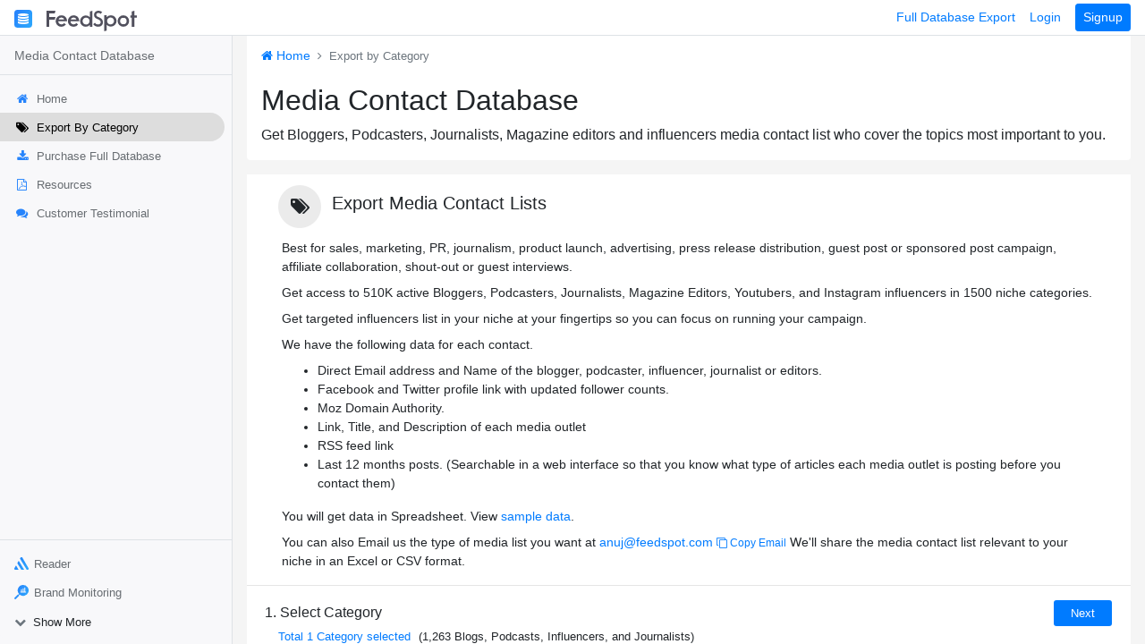

--- FILE ---
content_type: text/html; charset=UTF-8
request_url: https://mcd.feedspot.com/media-contact-database/category?_src=bloggerssheet&ref=Z0gG6ZFKIdYyJiROB7U2CBPBh1UI8w==&_origin=african_music_podcasts
body_size: 46334
content:
<!doctype html>
<html lang="en">
  <head>
    <meta charset="utf-8"><script type="text/javascript">(window.NREUM||(NREUM={})).init={privacy:{cookies_enabled:true},ajax:{deny_list:["bam.nr-data.net"]},feature_flags:["soft_nav"],distributed_tracing:{enabled:true}};(window.NREUM||(NREUM={})).loader_config={agentID:"1120370068",accountID:"6234237",trustKey:"6234237",xpid:"UgQEVVRQDxABVFVbAgQGVFEJ",licenseKey:"NRJS-b624263b36f5e7eea9f",applicationID:"1049551258",browserID:"1120370068"};;/*! For license information please see nr-loader-spa-1.307.0.min.js.LICENSE.txt */
(()=>{var e,t,r={384:(e,t,r)=>{"use strict";r.d(t,{NT:()=>a,US:()=>u,Zm:()=>o,bQ:()=>d,dV:()=>c,pV:()=>l});var n=r(6154),i=r(1863),s=r(1910);const a={beacon:"bam.nr-data.net",errorBeacon:"bam.nr-data.net"};function o(){return n.gm.NREUM||(n.gm.NREUM={}),void 0===n.gm.newrelic&&(n.gm.newrelic=n.gm.NREUM),n.gm.NREUM}function c(){let e=o();return e.o||(e.o={ST:n.gm.setTimeout,SI:n.gm.setImmediate||n.gm.setInterval,CT:n.gm.clearTimeout,XHR:n.gm.XMLHttpRequest,REQ:n.gm.Request,EV:n.gm.Event,PR:n.gm.Promise,MO:n.gm.MutationObserver,FETCH:n.gm.fetch,WS:n.gm.WebSocket},(0,s.i)(...Object.values(e.o))),e}function d(e,t){let r=o();r.initializedAgents??={},t.initializedAt={ms:(0,i.t)(),date:new Date},r.initializedAgents[e]=t}function u(e,t){o()[e]=t}function l(){return function(){let e=o();const t=e.info||{};e.info={beacon:a.beacon,errorBeacon:a.errorBeacon,...t}}(),function(){let e=o();const t=e.init||{};e.init={...t}}(),c(),function(){let e=o();const t=e.loader_config||{};e.loader_config={...t}}(),o()}},782:(e,t,r)=>{"use strict";r.d(t,{T:()=>n});const n=r(860).K7.pageViewTiming},860:(e,t,r)=>{"use strict";r.d(t,{$J:()=>u,K7:()=>c,P3:()=>d,XX:()=>i,Yy:()=>o,df:()=>s,qY:()=>n,v4:()=>a});const n="events",i="jserrors",s="browser/blobs",a="rum",o="browser/logs",c={ajax:"ajax",genericEvents:"generic_events",jserrors:i,logging:"logging",metrics:"metrics",pageAction:"page_action",pageViewEvent:"page_view_event",pageViewTiming:"page_view_timing",sessionReplay:"session_replay",sessionTrace:"session_trace",softNav:"soft_navigations",spa:"spa"},d={[c.pageViewEvent]:1,[c.pageViewTiming]:2,[c.metrics]:3,[c.jserrors]:4,[c.spa]:5,[c.ajax]:6,[c.sessionTrace]:7,[c.softNav]:8,[c.sessionReplay]:9,[c.logging]:10,[c.genericEvents]:11},u={[c.pageViewEvent]:a,[c.pageViewTiming]:n,[c.ajax]:n,[c.spa]:n,[c.softNav]:n,[c.metrics]:i,[c.jserrors]:i,[c.sessionTrace]:s,[c.sessionReplay]:s,[c.logging]:o,[c.genericEvents]:"ins"}},944:(e,t,r)=>{"use strict";r.d(t,{R:()=>i});var n=r(3241);function i(e,t){"function"==typeof console.debug&&(console.debug("New Relic Warning: https://github.com/newrelic/newrelic-browser-agent/blob/main/docs/warning-codes.md#".concat(e),t),(0,n.W)({agentIdentifier:null,drained:null,type:"data",name:"warn",feature:"warn",data:{code:e,secondary:t}}))}},993:(e,t,r)=>{"use strict";r.d(t,{A$:()=>s,ET:()=>a,TZ:()=>o,p_:()=>i});var n=r(860);const i={ERROR:"ERROR",WARN:"WARN",INFO:"INFO",DEBUG:"DEBUG",TRACE:"TRACE"},s={OFF:0,ERROR:1,WARN:2,INFO:3,DEBUG:4,TRACE:5},a="log",o=n.K7.logging},1687:(e,t,r)=>{"use strict";r.d(t,{Ak:()=>d,Ze:()=>h,x3:()=>u});var n=r(3241),i=r(7836),s=r(3606),a=r(860),o=r(2646);const c={};function d(e,t){const r={staged:!1,priority:a.P3[t]||0};l(e),c[e].get(t)||c[e].set(t,r)}function u(e,t){e&&c[e]&&(c[e].get(t)&&c[e].delete(t),p(e,t,!1),c[e].size&&f(e))}function l(e){if(!e)throw new Error("agentIdentifier required");c[e]||(c[e]=new Map)}function h(e="",t="feature",r=!1){if(l(e),!e||!c[e].get(t)||r)return p(e,t);c[e].get(t).staged=!0,f(e)}function f(e){const t=Array.from(c[e]);t.every(([e,t])=>t.staged)&&(t.sort((e,t)=>e[1].priority-t[1].priority),t.forEach(([t])=>{c[e].delete(t),p(e,t)}))}function p(e,t,r=!0){const a=e?i.ee.get(e):i.ee,c=s.i.handlers;if(!a.aborted&&a.backlog&&c){if((0,n.W)({agentIdentifier:e,type:"lifecycle",name:"drain",feature:t}),r){const e=a.backlog[t],r=c[t];if(r){for(let t=0;e&&t<e.length;++t)g(e[t],r);Object.entries(r).forEach(([e,t])=>{Object.values(t||{}).forEach(t=>{t[0]?.on&&t[0]?.context()instanceof o.y&&t[0].on(e,t[1])})})}}a.isolatedBacklog||delete c[t],a.backlog[t]=null,a.emit("drain-"+t,[])}}function g(e,t){var r=e[1];Object.values(t[r]||{}).forEach(t=>{var r=e[0];if(t[0]===r){var n=t[1],i=e[3],s=e[2];n.apply(i,s)}})}},1738:(e,t,r)=>{"use strict";r.d(t,{U:()=>f,Y:()=>h});var n=r(3241),i=r(9908),s=r(1863),a=r(944),o=r(5701),c=r(3969),d=r(8362),u=r(860),l=r(4261);function h(e,t,r,s){const h=s||r;!h||h[e]&&h[e]!==d.d.prototype[e]||(h[e]=function(){(0,i.p)(c.xV,["API/"+e+"/called"],void 0,u.K7.metrics,r.ee),(0,n.W)({agentIdentifier:r.agentIdentifier,drained:!!o.B?.[r.agentIdentifier],type:"data",name:"api",feature:l.Pl+e,data:{}});try{return t.apply(this,arguments)}catch(e){(0,a.R)(23,e)}})}function f(e,t,r,n,a){const o=e.info;null===r?delete o.jsAttributes[t]:o.jsAttributes[t]=r,(a||null===r)&&(0,i.p)(l.Pl+n,[(0,s.t)(),t,r],void 0,"session",e.ee)}},1741:(e,t,r)=>{"use strict";r.d(t,{W:()=>s});var n=r(944),i=r(4261);class s{#e(e,...t){if(this[e]!==s.prototype[e])return this[e](...t);(0,n.R)(35,e)}addPageAction(e,t){return this.#e(i.hG,e,t)}register(e){return this.#e(i.eY,e)}recordCustomEvent(e,t){return this.#e(i.fF,e,t)}setPageViewName(e,t){return this.#e(i.Fw,e,t)}setCustomAttribute(e,t,r){return this.#e(i.cD,e,t,r)}noticeError(e,t){return this.#e(i.o5,e,t)}setUserId(e,t=!1){return this.#e(i.Dl,e,t)}setApplicationVersion(e){return this.#e(i.nb,e)}setErrorHandler(e){return this.#e(i.bt,e)}addRelease(e,t){return this.#e(i.k6,e,t)}log(e,t){return this.#e(i.$9,e,t)}start(){return this.#e(i.d3)}finished(e){return this.#e(i.BL,e)}recordReplay(){return this.#e(i.CH)}pauseReplay(){return this.#e(i.Tb)}addToTrace(e){return this.#e(i.U2,e)}setCurrentRouteName(e){return this.#e(i.PA,e)}interaction(e){return this.#e(i.dT,e)}wrapLogger(e,t,r){return this.#e(i.Wb,e,t,r)}measure(e,t){return this.#e(i.V1,e,t)}consent(e){return this.#e(i.Pv,e)}}},1863:(e,t,r)=>{"use strict";function n(){return Math.floor(performance.now())}r.d(t,{t:()=>n})},1910:(e,t,r)=>{"use strict";r.d(t,{i:()=>s});var n=r(944);const i=new Map;function s(...e){return e.every(e=>{if(i.has(e))return i.get(e);const t="function"==typeof e?e.toString():"",r=t.includes("[native code]"),s=t.includes("nrWrapper");return r||s||(0,n.R)(64,e?.name||t),i.set(e,r),r})}},2555:(e,t,r)=>{"use strict";r.d(t,{D:()=>o,f:()=>a});var n=r(384),i=r(8122);const s={beacon:n.NT.beacon,errorBeacon:n.NT.errorBeacon,licenseKey:void 0,applicationID:void 0,sa:void 0,queueTime:void 0,applicationTime:void 0,ttGuid:void 0,user:void 0,account:void 0,product:void 0,extra:void 0,jsAttributes:{},userAttributes:void 0,atts:void 0,transactionName:void 0,tNamePlain:void 0};function a(e){try{return!!e.licenseKey&&!!e.errorBeacon&&!!e.applicationID}catch(e){return!1}}const o=e=>(0,i.a)(e,s)},2614:(e,t,r)=>{"use strict";r.d(t,{BB:()=>a,H3:()=>n,g:()=>d,iL:()=>c,tS:()=>o,uh:()=>i,wk:()=>s});const n="NRBA",i="SESSION",s=144e5,a=18e5,o={STARTED:"session-started",PAUSE:"session-pause",RESET:"session-reset",RESUME:"session-resume",UPDATE:"session-update"},c={SAME_TAB:"same-tab",CROSS_TAB:"cross-tab"},d={OFF:0,FULL:1,ERROR:2}},2646:(e,t,r)=>{"use strict";r.d(t,{y:()=>n});class n{constructor(e){this.contextId=e}}},2843:(e,t,r)=>{"use strict";r.d(t,{G:()=>s,u:()=>i});var n=r(3878);function i(e,t=!1,r,i){(0,n.DD)("visibilitychange",function(){if(t)return void("hidden"===document.visibilityState&&e());e(document.visibilityState)},r,i)}function s(e,t,r){(0,n.sp)("pagehide",e,t,r)}},3241:(e,t,r)=>{"use strict";r.d(t,{W:()=>s});var n=r(6154);const i="newrelic";function s(e={}){try{n.gm.dispatchEvent(new CustomEvent(i,{detail:e}))}catch(e){}}},3304:(e,t,r)=>{"use strict";r.d(t,{A:()=>s});var n=r(7836);const i=()=>{const e=new WeakSet;return(t,r)=>{if("object"==typeof r&&null!==r){if(e.has(r))return;e.add(r)}return r}};function s(e){try{return JSON.stringify(e,i())??""}catch(e){try{n.ee.emit("internal-error",[e])}catch(e){}return""}}},3333:(e,t,r)=>{"use strict";r.d(t,{$v:()=>u,TZ:()=>n,Xh:()=>c,Zp:()=>i,kd:()=>d,mq:()=>o,nf:()=>a,qN:()=>s});const n=r(860).K7.genericEvents,i=["auxclick","click","copy","keydown","paste","scrollend"],s=["focus","blur"],a=4,o=1e3,c=2e3,d=["PageAction","UserAction","BrowserPerformance"],u={RESOURCES:"experimental.resources",REGISTER:"register"}},3434:(e,t,r)=>{"use strict";r.d(t,{Jt:()=>s,YM:()=>d});var n=r(7836),i=r(5607);const s="nr@original:".concat(i.W),a=50;var o=Object.prototype.hasOwnProperty,c=!1;function d(e,t){return e||(e=n.ee),r.inPlace=function(e,t,n,i,s){n||(n="");const a="-"===n.charAt(0);for(let o=0;o<t.length;o++){const c=t[o],d=e[c];l(d)||(e[c]=r(d,a?c+n:n,i,c,s))}},r.flag=s,r;function r(t,r,n,c,d){return l(t)?t:(r||(r=""),nrWrapper[s]=t,function(e,t,r){if(Object.defineProperty&&Object.keys)try{return Object.keys(e).forEach(function(r){Object.defineProperty(t,r,{get:function(){return e[r]},set:function(t){return e[r]=t,t}})}),t}catch(e){u([e],r)}for(var n in e)o.call(e,n)&&(t[n]=e[n])}(t,nrWrapper,e),nrWrapper);function nrWrapper(){var s,o,l,h;let f;try{o=this,s=[...arguments],l="function"==typeof n?n(s,o):n||{}}catch(t){u([t,"",[s,o,c],l],e)}i(r+"start",[s,o,c],l,d);const p=performance.now();let g;try{return h=t.apply(o,s),g=performance.now(),h}catch(e){throw g=performance.now(),i(r+"err",[s,o,e],l,d),f=e,f}finally{const e=g-p,t={start:p,end:g,duration:e,isLongTask:e>=a,methodName:c,thrownError:f};t.isLongTask&&i("long-task",[t,o],l,d),i(r+"end",[s,o,h],l,d)}}}function i(r,n,i,s){if(!c||t){var a=c;c=!0;try{e.emit(r,n,i,t,s)}catch(t){u([t,r,n,i],e)}c=a}}}function u(e,t){t||(t=n.ee);try{t.emit("internal-error",e)}catch(e){}}function l(e){return!(e&&"function"==typeof e&&e.apply&&!e[s])}},3606:(e,t,r)=>{"use strict";r.d(t,{i:()=>s});var n=r(9908);s.on=a;var i=s.handlers={};function s(e,t,r,s){a(s||n.d,i,e,t,r)}function a(e,t,r,i,s){s||(s="feature"),e||(e=n.d);var a=t[s]=t[s]||{};(a[r]=a[r]||[]).push([e,i])}},3738:(e,t,r)=>{"use strict";r.d(t,{He:()=>i,Kp:()=>o,Lc:()=>d,Rz:()=>u,TZ:()=>n,bD:()=>s,d3:()=>a,jx:()=>l,sl:()=>h,uP:()=>c});const n=r(860).K7.sessionTrace,i="bstResource",s="resource",a="-start",o="-end",c="fn"+a,d="fn"+o,u="pushState",l=1e3,h=3e4},3785:(e,t,r)=>{"use strict";r.d(t,{R:()=>c,b:()=>d});var n=r(9908),i=r(1863),s=r(860),a=r(3969),o=r(993);function c(e,t,r={},c=o.p_.INFO,d=!0,u,l=(0,i.t)()){(0,n.p)(a.xV,["API/logging/".concat(c.toLowerCase(),"/called")],void 0,s.K7.metrics,e),(0,n.p)(o.ET,[l,t,r,c,d,u],void 0,s.K7.logging,e)}function d(e){return"string"==typeof e&&Object.values(o.p_).some(t=>t===e.toUpperCase().trim())}},3878:(e,t,r)=>{"use strict";function n(e,t){return{capture:e,passive:!1,signal:t}}function i(e,t,r=!1,i){window.addEventListener(e,t,n(r,i))}function s(e,t,r=!1,i){document.addEventListener(e,t,n(r,i))}r.d(t,{DD:()=>s,jT:()=>n,sp:()=>i})},3962:(e,t,r)=>{"use strict";r.d(t,{AM:()=>a,O2:()=>l,OV:()=>s,Qu:()=>h,TZ:()=>c,ih:()=>f,pP:()=>o,t1:()=>u,tC:()=>i,wD:()=>d});var n=r(860);const i=["click","keydown","submit"],s="popstate",a="api",o="initialPageLoad",c=n.K7.softNav,d=5e3,u=500,l={INITIAL_PAGE_LOAD:"",ROUTE_CHANGE:1,UNSPECIFIED:2},h={INTERACTION:1,AJAX:2,CUSTOM_END:3,CUSTOM_TRACER:4},f={IP:"in progress",PF:"pending finish",FIN:"finished",CAN:"cancelled"}},3969:(e,t,r)=>{"use strict";r.d(t,{TZ:()=>n,XG:()=>o,rs:()=>i,xV:()=>a,z_:()=>s});const n=r(860).K7.metrics,i="sm",s="cm",a="storeSupportabilityMetrics",o="storeEventMetrics"},4234:(e,t,r)=>{"use strict";r.d(t,{W:()=>s});var n=r(7836),i=r(1687);class s{constructor(e,t){this.agentIdentifier=e,this.ee=n.ee.get(e),this.featureName=t,this.blocked=!1}deregisterDrain(){(0,i.x3)(this.agentIdentifier,this.featureName)}}},4261:(e,t,r)=>{"use strict";r.d(t,{$9:()=>u,BL:()=>c,CH:()=>p,Dl:()=>R,Fw:()=>w,PA:()=>v,Pl:()=>n,Pv:()=>A,Tb:()=>h,U2:()=>a,V1:()=>E,Wb:()=>T,bt:()=>y,cD:()=>b,d3:()=>x,dT:()=>d,eY:()=>g,fF:()=>f,hG:()=>s,hw:()=>i,k6:()=>o,nb:()=>m,o5:()=>l});const n="api-",i=n+"ixn-",s="addPageAction",a="addToTrace",o="addRelease",c="finished",d="interaction",u="log",l="noticeError",h="pauseReplay",f="recordCustomEvent",p="recordReplay",g="register",m="setApplicationVersion",v="setCurrentRouteName",b="setCustomAttribute",y="setErrorHandler",w="setPageViewName",R="setUserId",x="start",T="wrapLogger",E="measure",A="consent"},4387:(e,t,r)=>{"use strict";function n(e={}){return!(!e.id||!e.name)}function i(e){return"string"==typeof e&&e.trim().length<501||"number"==typeof e}function s(e,t){if(2!==t?.harvestEndpointVersion)return{};const r=t.agentRef.runtime.appMetadata.agents[0].entityGuid;return n(e)?{"source.id":e.id,"source.name":e.name,"source.type":e.type,"parent.id":e.parent?.id||r}:{"entity.guid":r,appId:t.agentRef.info.applicationID}}r.d(t,{Ux:()=>s,c7:()=>n,yo:()=>i})},5205:(e,t,r)=>{"use strict";r.d(t,{j:()=>S});var n=r(384),i=r(1741);var s=r(2555),a=r(3333);const o=e=>{if(!e||"string"!=typeof e)return!1;try{document.createDocumentFragment().querySelector(e)}catch{return!1}return!0};var c=r(2614),d=r(944),u=r(8122);const l="[data-nr-mask]",h=e=>(0,u.a)(e,(()=>{const e={feature_flags:[],experimental:{allow_registered_children:!1,resources:!1},mask_selector:"*",block_selector:"[data-nr-block]",mask_input_options:{color:!1,date:!1,"datetime-local":!1,email:!1,month:!1,number:!1,range:!1,search:!1,tel:!1,text:!1,time:!1,url:!1,week:!1,textarea:!1,select:!1,password:!0}};return{ajax:{deny_list:void 0,block_internal:!0,enabled:!0,autoStart:!0},api:{get allow_registered_children(){return e.feature_flags.includes(a.$v.REGISTER)||e.experimental.allow_registered_children},set allow_registered_children(t){e.experimental.allow_registered_children=t},duplicate_registered_data:!1},browser_consent_mode:{enabled:!1},distributed_tracing:{enabled:void 0,exclude_newrelic_header:void 0,cors_use_newrelic_header:void 0,cors_use_tracecontext_headers:void 0,allowed_origins:void 0},get feature_flags(){return e.feature_flags},set feature_flags(t){e.feature_flags=t},generic_events:{enabled:!0,autoStart:!0},harvest:{interval:30},jserrors:{enabled:!0,autoStart:!0},logging:{enabled:!0,autoStart:!0},metrics:{enabled:!0,autoStart:!0},obfuscate:void 0,page_action:{enabled:!0},page_view_event:{enabled:!0,autoStart:!0},page_view_timing:{enabled:!0,autoStart:!0},performance:{capture_marks:!1,capture_measures:!1,capture_detail:!0,resources:{get enabled(){return e.feature_flags.includes(a.$v.RESOURCES)||e.experimental.resources},set enabled(t){e.experimental.resources=t},asset_types:[],first_party_domains:[],ignore_newrelic:!0}},privacy:{cookies_enabled:!0},proxy:{assets:void 0,beacon:void 0},session:{expiresMs:c.wk,inactiveMs:c.BB},session_replay:{autoStart:!0,enabled:!1,preload:!1,sampling_rate:10,error_sampling_rate:100,collect_fonts:!1,inline_images:!1,fix_stylesheets:!0,mask_all_inputs:!0,get mask_text_selector(){return e.mask_selector},set mask_text_selector(t){o(t)?e.mask_selector="".concat(t,",").concat(l):""===t||null===t?e.mask_selector=l:(0,d.R)(5,t)},get block_class(){return"nr-block"},get ignore_class(){return"nr-ignore"},get mask_text_class(){return"nr-mask"},get block_selector(){return e.block_selector},set block_selector(t){o(t)?e.block_selector+=",".concat(t):""!==t&&(0,d.R)(6,t)},get mask_input_options(){return e.mask_input_options},set mask_input_options(t){t&&"object"==typeof t?e.mask_input_options={...t,password:!0}:(0,d.R)(7,t)}},session_trace:{enabled:!0,autoStart:!0},soft_navigations:{enabled:!0,autoStart:!0},spa:{enabled:!0,autoStart:!0},ssl:void 0,user_actions:{enabled:!0,elementAttributes:["id","className","tagName","type"]}}})());var f=r(6154),p=r(9324);let g=0;const m={buildEnv:p.F3,distMethod:p.Xs,version:p.xv,originTime:f.WN},v={consented:!1},b={appMetadata:{},get consented(){return this.session?.state?.consent||v.consented},set consented(e){v.consented=e},customTransaction:void 0,denyList:void 0,disabled:!1,harvester:void 0,isolatedBacklog:!1,isRecording:!1,loaderType:void 0,maxBytes:3e4,obfuscator:void 0,onerror:void 0,ptid:void 0,releaseIds:{},session:void 0,timeKeeper:void 0,registeredEntities:[],jsAttributesMetadata:{bytes:0},get harvestCount(){return++g}},y=e=>{const t=(0,u.a)(e,b),r=Object.keys(m).reduce((e,t)=>(e[t]={value:m[t],writable:!1,configurable:!0,enumerable:!0},e),{});return Object.defineProperties(t,r)};var w=r(5701);const R=e=>{const t=e.startsWith("http");e+="/",r.p=t?e:"https://"+e};var x=r(7836),T=r(3241);const E={accountID:void 0,trustKey:void 0,agentID:void 0,licenseKey:void 0,applicationID:void 0,xpid:void 0},A=e=>(0,u.a)(e,E),_=new Set;function S(e,t={},r,a){let{init:o,info:c,loader_config:d,runtime:u={},exposed:l=!0}=t;if(!c){const e=(0,n.pV)();o=e.init,c=e.info,d=e.loader_config}e.init=h(o||{}),e.loader_config=A(d||{}),c.jsAttributes??={},f.bv&&(c.jsAttributes.isWorker=!0),e.info=(0,s.D)(c);const p=e.init,g=[c.beacon,c.errorBeacon];_.has(e.agentIdentifier)||(p.proxy.assets&&(R(p.proxy.assets),g.push(p.proxy.assets)),p.proxy.beacon&&g.push(p.proxy.beacon),e.beacons=[...g],function(e){const t=(0,n.pV)();Object.getOwnPropertyNames(i.W.prototype).forEach(r=>{const n=i.W.prototype[r];if("function"!=typeof n||"constructor"===n)return;let s=t[r];e[r]&&!1!==e.exposed&&"micro-agent"!==e.runtime?.loaderType&&(t[r]=(...t)=>{const n=e[r](...t);return s?s(...t):n})})}(e),(0,n.US)("activatedFeatures",w.B)),u.denyList=[...p.ajax.deny_list||[],...p.ajax.block_internal?g:[]],u.ptid=e.agentIdentifier,u.loaderType=r,e.runtime=y(u),_.has(e.agentIdentifier)||(e.ee=x.ee.get(e.agentIdentifier),e.exposed=l,(0,T.W)({agentIdentifier:e.agentIdentifier,drained:!!w.B?.[e.agentIdentifier],type:"lifecycle",name:"initialize",feature:void 0,data:e.config})),_.add(e.agentIdentifier)}},5270:(e,t,r)=>{"use strict";r.d(t,{Aw:()=>a,SR:()=>s,rF:()=>o});var n=r(384),i=r(7767);function s(e){return!!(0,n.dV)().o.MO&&(0,i.V)(e)&&!0===e?.session_trace.enabled}function a(e){return!0===e?.session_replay.preload&&s(e)}function o(e,t){try{if("string"==typeof t?.type){if("password"===t.type.toLowerCase())return"*".repeat(e?.length||0);if(void 0!==t?.dataset?.nrUnmask||t?.classList?.contains("nr-unmask"))return e}}catch(e){}return"string"==typeof e?e.replace(/[\S]/g,"*"):"*".repeat(e?.length||0)}},5289:(e,t,r)=>{"use strict";r.d(t,{GG:()=>a,Qr:()=>c,sB:()=>o});var n=r(3878),i=r(6389);function s(){return"undefined"==typeof document||"complete"===document.readyState}function a(e,t){if(s())return e();const r=(0,i.J)(e),a=setInterval(()=>{s()&&(clearInterval(a),r())},500);(0,n.sp)("load",r,t)}function o(e){if(s())return e();(0,n.DD)("DOMContentLoaded",e)}function c(e){if(s())return e();(0,n.sp)("popstate",e)}},5607:(e,t,r)=>{"use strict";r.d(t,{W:()=>n});const n=(0,r(9566).bz)()},5701:(e,t,r)=>{"use strict";r.d(t,{B:()=>s,t:()=>a});var n=r(3241);const i=new Set,s={};function a(e,t){const r=t.agentIdentifier;s[r]??={},e&&"object"==typeof e&&(i.has(r)||(t.ee.emit("rumresp",[e]),s[r]=e,i.add(r),(0,n.W)({agentIdentifier:r,loaded:!0,drained:!0,type:"lifecycle",name:"load",feature:void 0,data:e})))}},6154:(e,t,r)=>{"use strict";r.d(t,{OF:()=>d,RI:()=>i,WN:()=>h,bv:()=>s,eN:()=>f,gm:()=>a,lR:()=>l,m:()=>c,mw:()=>o,sb:()=>u});var n=r(1863);const i="undefined"!=typeof window&&!!window.document,s="undefined"!=typeof WorkerGlobalScope&&("undefined"!=typeof self&&self instanceof WorkerGlobalScope&&self.navigator instanceof WorkerNavigator||"undefined"!=typeof globalThis&&globalThis instanceof WorkerGlobalScope&&globalThis.navigator instanceof WorkerNavigator),a=i?window:"undefined"!=typeof WorkerGlobalScope&&("undefined"!=typeof self&&self instanceof WorkerGlobalScope&&self||"undefined"!=typeof globalThis&&globalThis instanceof WorkerGlobalScope&&globalThis),o=Boolean("hidden"===a?.document?.visibilityState),c=""+a?.location,d=/iPad|iPhone|iPod/.test(a.navigator?.userAgent),u=d&&"undefined"==typeof SharedWorker,l=(()=>{const e=a.navigator?.userAgent?.match(/Firefox[/\s](\d+\.\d+)/);return Array.isArray(e)&&e.length>=2?+e[1]:0})(),h=Date.now()-(0,n.t)(),f=()=>"undefined"!=typeof PerformanceNavigationTiming&&a?.performance?.getEntriesByType("navigation")?.[0]?.responseStart},6344:(e,t,r)=>{"use strict";r.d(t,{BB:()=>u,Qb:()=>l,TZ:()=>i,Ug:()=>a,Vh:()=>s,_s:()=>o,bc:()=>d,yP:()=>c});var n=r(2614);const i=r(860).K7.sessionReplay,s="errorDuringReplay",a=.12,o={DomContentLoaded:0,Load:1,FullSnapshot:2,IncrementalSnapshot:3,Meta:4,Custom:5},c={[n.g.ERROR]:15e3,[n.g.FULL]:3e5,[n.g.OFF]:0},d={RESET:{message:"Session was reset",sm:"Reset"},IMPORT:{message:"Recorder failed to import",sm:"Import"},TOO_MANY:{message:"429: Too Many Requests",sm:"Too-Many"},TOO_BIG:{message:"Payload was too large",sm:"Too-Big"},CROSS_TAB:{message:"Session Entity was set to OFF on another tab",sm:"Cross-Tab"},ENTITLEMENTS:{message:"Session Replay is not allowed and will not be started",sm:"Entitlement"}},u=5e3,l={API:"api",RESUME:"resume",SWITCH_TO_FULL:"switchToFull",INITIALIZE:"initialize",PRELOAD:"preload"}},6389:(e,t,r)=>{"use strict";function n(e,t=500,r={}){const n=r?.leading||!1;let i;return(...r)=>{n&&void 0===i&&(e.apply(this,r),i=setTimeout(()=>{i=clearTimeout(i)},t)),n||(clearTimeout(i),i=setTimeout(()=>{e.apply(this,r)},t))}}function i(e){let t=!1;return(...r)=>{t||(t=!0,e.apply(this,r))}}r.d(t,{J:()=>i,s:()=>n})},6630:(e,t,r)=>{"use strict";r.d(t,{T:()=>n});const n=r(860).K7.pageViewEvent},6774:(e,t,r)=>{"use strict";r.d(t,{T:()=>n});const n=r(860).K7.jserrors},7295:(e,t,r)=>{"use strict";r.d(t,{Xv:()=>a,gX:()=>i,iW:()=>s});var n=[];function i(e){if(!e||s(e))return!1;if(0===n.length)return!0;if("*"===n[0].hostname)return!1;for(var t=0;t<n.length;t++){var r=n[t];if(r.hostname.test(e.hostname)&&r.pathname.test(e.pathname))return!1}return!0}function s(e){return void 0===e.hostname}function a(e){if(n=[],e&&e.length)for(var t=0;t<e.length;t++){let r=e[t];if(!r)continue;if("*"===r)return void(n=[{hostname:"*"}]);0===r.indexOf("http://")?r=r.substring(7):0===r.indexOf("https://")&&(r=r.substring(8));const i=r.indexOf("/");let s,a;i>0?(s=r.substring(0,i),a=r.substring(i)):(s=r,a="*");let[c]=s.split(":");n.push({hostname:o(c),pathname:o(a,!0)})}}function o(e,t=!1){const r=e.replace(/[.+?^${}()|[\]\\]/g,e=>"\\"+e).replace(/\*/g,".*?");return new RegExp((t?"^":"")+r+"$")}},7485:(e,t,r)=>{"use strict";r.d(t,{D:()=>i});var n=r(6154);function i(e){if(0===(e||"").indexOf("data:"))return{protocol:"data"};try{const t=new URL(e,location.href),r={port:t.port,hostname:t.hostname,pathname:t.pathname,search:t.search,protocol:t.protocol.slice(0,t.protocol.indexOf(":")),sameOrigin:t.protocol===n.gm?.location?.protocol&&t.host===n.gm?.location?.host};return r.port&&""!==r.port||("http:"===t.protocol&&(r.port="80"),"https:"===t.protocol&&(r.port="443")),r.pathname&&""!==r.pathname?r.pathname.startsWith("/")||(r.pathname="/".concat(r.pathname)):r.pathname="/",r}catch(e){return{}}}},7699:(e,t,r)=>{"use strict";r.d(t,{It:()=>s,KC:()=>o,No:()=>i,qh:()=>a});var n=r(860);const i=16e3,s=1e6,a="SESSION_ERROR",o={[n.K7.logging]:!0,[n.K7.genericEvents]:!1,[n.K7.jserrors]:!1,[n.K7.ajax]:!1}},7767:(e,t,r)=>{"use strict";r.d(t,{V:()=>i});var n=r(6154);const i=e=>n.RI&&!0===e?.privacy.cookies_enabled},7836:(e,t,r)=>{"use strict";r.d(t,{P:()=>o,ee:()=>c});var n=r(384),i=r(8990),s=r(2646),a=r(5607);const o="nr@context:".concat(a.W),c=function e(t,r){var n={},a={},u={},l=!1;try{l=16===r.length&&d.initializedAgents?.[r]?.runtime.isolatedBacklog}catch(e){}var h={on:p,addEventListener:p,removeEventListener:function(e,t){var r=n[e];if(!r)return;for(var i=0;i<r.length;i++)r[i]===t&&r.splice(i,1)},emit:function(e,r,n,i,s){!1!==s&&(s=!0);if(c.aborted&&!i)return;t&&s&&t.emit(e,r,n);var o=f(n);g(e).forEach(e=>{e.apply(o,r)});var d=v()[a[e]];d&&d.push([h,e,r,o]);return o},get:m,listeners:g,context:f,buffer:function(e,t){const r=v();if(t=t||"feature",h.aborted)return;Object.entries(e||{}).forEach(([e,n])=>{a[n]=t,t in r||(r[t]=[])})},abort:function(){h._aborted=!0,Object.keys(h.backlog).forEach(e=>{delete h.backlog[e]})},isBuffering:function(e){return!!v()[a[e]]},debugId:r,backlog:l?{}:t&&"object"==typeof t.backlog?t.backlog:{},isolatedBacklog:l};return Object.defineProperty(h,"aborted",{get:()=>{let e=h._aborted||!1;return e||(t&&(e=t.aborted),e)}}),h;function f(e){return e&&e instanceof s.y?e:e?(0,i.I)(e,o,()=>new s.y(o)):new s.y(o)}function p(e,t){n[e]=g(e).concat(t)}function g(e){return n[e]||[]}function m(t){return u[t]=u[t]||e(h,t)}function v(){return h.backlog}}(void 0,"globalEE"),d=(0,n.Zm)();d.ee||(d.ee=c)},8122:(e,t,r)=>{"use strict";r.d(t,{a:()=>i});var n=r(944);function i(e,t){try{if(!e||"object"!=typeof e)return(0,n.R)(3);if(!t||"object"!=typeof t)return(0,n.R)(4);const r=Object.create(Object.getPrototypeOf(t),Object.getOwnPropertyDescriptors(t)),s=0===Object.keys(r).length?e:r;for(let a in s)if(void 0!==e[a])try{if(null===e[a]){r[a]=null;continue}Array.isArray(e[a])&&Array.isArray(t[a])?r[a]=Array.from(new Set([...e[a],...t[a]])):"object"==typeof e[a]&&"object"==typeof t[a]?r[a]=i(e[a],t[a]):r[a]=e[a]}catch(e){r[a]||(0,n.R)(1,e)}return r}catch(e){(0,n.R)(2,e)}}},8139:(e,t,r)=>{"use strict";r.d(t,{u:()=>h});var n=r(7836),i=r(3434),s=r(8990),a=r(6154);const o={},c=a.gm.XMLHttpRequest,d="addEventListener",u="removeEventListener",l="nr@wrapped:".concat(n.P);function h(e){var t=function(e){return(e||n.ee).get("events")}(e);if(o[t.debugId]++)return t;o[t.debugId]=1;var r=(0,i.YM)(t,!0);function h(e){r.inPlace(e,[d,u],"-",p)}function p(e,t){return e[1]}return"getPrototypeOf"in Object&&(a.RI&&f(document,h),c&&f(c.prototype,h),f(a.gm,h)),t.on(d+"-start",function(e,t){var n=e[1];if(null!==n&&("function"==typeof n||"object"==typeof n)&&"newrelic"!==e[0]){var i=(0,s.I)(n,l,function(){var e={object:function(){if("function"!=typeof n.handleEvent)return;return n.handleEvent.apply(n,arguments)},function:n}[typeof n];return e?r(e,"fn-",null,e.name||"anonymous"):n});this.wrapped=e[1]=i}}),t.on(u+"-start",function(e){e[1]=this.wrapped||e[1]}),t}function f(e,t,...r){let n=e;for(;"object"==typeof n&&!Object.prototype.hasOwnProperty.call(n,d);)n=Object.getPrototypeOf(n);n&&t(n,...r)}},8362:(e,t,r)=>{"use strict";r.d(t,{d:()=>s});var n=r(9566),i=r(1741);class s extends i.W{agentIdentifier=(0,n.LA)(16)}},8374:(e,t,r)=>{r.nc=(()=>{try{return document?.currentScript?.nonce}catch(e){}return""})()},8990:(e,t,r)=>{"use strict";r.d(t,{I:()=>i});var n=Object.prototype.hasOwnProperty;function i(e,t,r){if(n.call(e,t))return e[t];var i=r();if(Object.defineProperty&&Object.keys)try{return Object.defineProperty(e,t,{value:i,writable:!0,enumerable:!1}),i}catch(e){}return e[t]=i,i}},9300:(e,t,r)=>{"use strict";r.d(t,{T:()=>n});const n=r(860).K7.ajax},9324:(e,t,r)=>{"use strict";r.d(t,{AJ:()=>a,F3:()=>i,Xs:()=>s,Yq:()=>o,xv:()=>n});const n="1.307.0",i="PROD",s="CDN",a="@newrelic/rrweb",o="1.0.1"},9566:(e,t,r)=>{"use strict";r.d(t,{LA:()=>o,ZF:()=>c,bz:()=>a,el:()=>d});var n=r(6154);const i="xxxxxxxx-xxxx-4xxx-yxxx-xxxxxxxxxxxx";function s(e,t){return e?15&e[t]:16*Math.random()|0}function a(){const e=n.gm?.crypto||n.gm?.msCrypto;let t,r=0;return e&&e.getRandomValues&&(t=e.getRandomValues(new Uint8Array(30))),i.split("").map(e=>"x"===e?s(t,r++).toString(16):"y"===e?(3&s()|8).toString(16):e).join("")}function o(e){const t=n.gm?.crypto||n.gm?.msCrypto;let r,i=0;t&&t.getRandomValues&&(r=t.getRandomValues(new Uint8Array(e)));const a=[];for(var o=0;o<e;o++)a.push(s(r,i++).toString(16));return a.join("")}function c(){return o(16)}function d(){return o(32)}},9908:(e,t,r)=>{"use strict";r.d(t,{d:()=>n,p:()=>i});var n=r(7836).ee.get("handle");function i(e,t,r,i,s){s?(s.buffer([e],i),s.emit(e,t,r)):(n.buffer([e],i),n.emit(e,t,r))}}},n={};function i(e){var t=n[e];if(void 0!==t)return t.exports;var s=n[e]={exports:{}};return r[e](s,s.exports,i),s.exports}i.m=r,i.d=(e,t)=>{for(var r in t)i.o(t,r)&&!i.o(e,r)&&Object.defineProperty(e,r,{enumerable:!0,get:t[r]})},i.f={},i.e=e=>Promise.all(Object.keys(i.f).reduce((t,r)=>(i.f[r](e,t),t),[])),i.u=e=>({212:"nr-spa-compressor",249:"nr-spa-recorder",478:"nr-spa"}[e]+"-1.307.0.min.js"),i.o=(e,t)=>Object.prototype.hasOwnProperty.call(e,t),e={},t="NRBA-1.307.0.PROD:",i.l=(r,n,s,a)=>{if(e[r])e[r].push(n);else{var o,c;if(void 0!==s)for(var d=document.getElementsByTagName("script"),u=0;u<d.length;u++){var l=d[u];if(l.getAttribute("src")==r||l.getAttribute("data-webpack")==t+s){o=l;break}}if(!o){c=!0;var h={478:"sha512-bFoj7wd1EcCTt0jkKdFkw+gjDdU092aP1BOVh5n0PjhLNtBCSXj4vpjfIJR8zH8Bn6/XPpFl3gSNOuWVJ98iug==",249:"sha512-FRHQNWDGImhEo7a7lqCuCt6xlBgommnGc+JH2/YGJlngDoH+/3jpT/cyFpwi2M5G6srPVN4wLxrVqskf6KB7bg==",212:"sha512-okml4IaluCF10UG6SWzY+cKPgBNvH2+S5f1FxomzQUHf608N0b9dwoBv/ZFAhJhrdxPgTA4AxlBzwGcjMGIlQQ=="};(o=document.createElement("script")).charset="utf-8",i.nc&&o.setAttribute("nonce",i.nc),o.setAttribute("data-webpack",t+s),o.src=r,0!==o.src.indexOf(window.location.origin+"/")&&(o.crossOrigin="anonymous"),h[a]&&(o.integrity=h[a])}e[r]=[n];var f=(t,n)=>{o.onerror=o.onload=null,clearTimeout(p);var i=e[r];if(delete e[r],o.parentNode&&o.parentNode.removeChild(o),i&&i.forEach(e=>e(n)),t)return t(n)},p=setTimeout(f.bind(null,void 0,{type:"timeout",target:o}),12e4);o.onerror=f.bind(null,o.onerror),o.onload=f.bind(null,o.onload),c&&document.head.appendChild(o)}},i.r=e=>{"undefined"!=typeof Symbol&&Symbol.toStringTag&&Object.defineProperty(e,Symbol.toStringTag,{value:"Module"}),Object.defineProperty(e,"__esModule",{value:!0})},i.p="https://js-agent.newrelic.com/",(()=>{var e={38:0,788:0};i.f.j=(t,r)=>{var n=i.o(e,t)?e[t]:void 0;if(0!==n)if(n)r.push(n[2]);else{var s=new Promise((r,i)=>n=e[t]=[r,i]);r.push(n[2]=s);var a=i.p+i.u(t),o=new Error;i.l(a,r=>{if(i.o(e,t)&&(0!==(n=e[t])&&(e[t]=void 0),n)){var s=r&&("load"===r.type?"missing":r.type),a=r&&r.target&&r.target.src;o.message="Loading chunk "+t+" failed: ("+s+": "+a+")",o.name="ChunkLoadError",o.type=s,o.request=a,n[1](o)}},"chunk-"+t,t)}};var t=(t,r)=>{var n,s,[a,o,c]=r,d=0;if(a.some(t=>0!==e[t])){for(n in o)i.o(o,n)&&(i.m[n]=o[n]);if(c)c(i)}for(t&&t(r);d<a.length;d++)s=a[d],i.o(e,s)&&e[s]&&e[s][0](),e[s]=0},r=self["webpackChunk:NRBA-1.307.0.PROD"]=self["webpackChunk:NRBA-1.307.0.PROD"]||[];r.forEach(t.bind(null,0)),r.push=t.bind(null,r.push.bind(r))})(),(()=>{"use strict";i(8374);var e=i(8362),t=i(860);const r=Object.values(t.K7);var n=i(5205);var s=i(9908),a=i(1863),o=i(4261),c=i(1738);var d=i(1687),u=i(4234),l=i(5289),h=i(6154),f=i(944),p=i(5270),g=i(7767),m=i(6389),v=i(7699);class b extends u.W{constructor(e,t){super(e.agentIdentifier,t),this.agentRef=e,this.abortHandler=void 0,this.featAggregate=void 0,this.loadedSuccessfully=void 0,this.onAggregateImported=new Promise(e=>{this.loadedSuccessfully=e}),this.deferred=Promise.resolve(),!1===e.init[this.featureName].autoStart?this.deferred=new Promise((t,r)=>{this.ee.on("manual-start-all",(0,m.J)(()=>{(0,d.Ak)(e.agentIdentifier,this.featureName),t()}))}):(0,d.Ak)(e.agentIdentifier,t)}importAggregator(e,t,r={}){if(this.featAggregate)return;const n=async()=>{let n;await this.deferred;try{if((0,g.V)(e.init)){const{setupAgentSession:t}=await i.e(478).then(i.bind(i,8766));n=t(e)}}catch(e){(0,f.R)(20,e),this.ee.emit("internal-error",[e]),(0,s.p)(v.qh,[e],void 0,this.featureName,this.ee)}try{if(!this.#t(this.featureName,n,e.init))return(0,d.Ze)(this.agentIdentifier,this.featureName),void this.loadedSuccessfully(!1);const{Aggregate:i}=await t();this.featAggregate=new i(e,r),e.runtime.harvester.initializedAggregates.push(this.featAggregate),this.loadedSuccessfully(!0)}catch(e){(0,f.R)(34,e),this.abortHandler?.(),(0,d.Ze)(this.agentIdentifier,this.featureName,!0),this.loadedSuccessfully(!1),this.ee&&this.ee.abort()}};h.RI?(0,l.GG)(()=>n(),!0):n()}#t(e,r,n){if(this.blocked)return!1;switch(e){case t.K7.sessionReplay:return(0,p.SR)(n)&&!!r;case t.K7.sessionTrace:return!!r;default:return!0}}}var y=i(6630),w=i(2614),R=i(3241);class x extends b{static featureName=y.T;constructor(e){var t;super(e,y.T),this.setupInspectionEvents(e.agentIdentifier),t=e,(0,c.Y)(o.Fw,function(e,r){"string"==typeof e&&("/"!==e.charAt(0)&&(e="/"+e),t.runtime.customTransaction=(r||"http://custom.transaction")+e,(0,s.p)(o.Pl+o.Fw,[(0,a.t)()],void 0,void 0,t.ee))},t),this.importAggregator(e,()=>i.e(478).then(i.bind(i,2467)))}setupInspectionEvents(e){const t=(t,r)=>{t&&(0,R.W)({agentIdentifier:e,timeStamp:t.timeStamp,loaded:"complete"===t.target.readyState,type:"window",name:r,data:t.target.location+""})};(0,l.sB)(e=>{t(e,"DOMContentLoaded")}),(0,l.GG)(e=>{t(e,"load")}),(0,l.Qr)(e=>{t(e,"navigate")}),this.ee.on(w.tS.UPDATE,(t,r)=>{(0,R.W)({agentIdentifier:e,type:"lifecycle",name:"session",data:r})})}}var T=i(384);class E extends e.d{constructor(e){var t;(super(),h.gm)?(this.features={},(0,T.bQ)(this.agentIdentifier,this),this.desiredFeatures=new Set(e.features||[]),this.desiredFeatures.add(x),(0,n.j)(this,e,e.loaderType||"agent"),t=this,(0,c.Y)(o.cD,function(e,r,n=!1){if("string"==typeof e){if(["string","number","boolean"].includes(typeof r)||null===r)return(0,c.U)(t,e,r,o.cD,n);(0,f.R)(40,typeof r)}else(0,f.R)(39,typeof e)},t),function(e){(0,c.Y)(o.Dl,function(t,r=!1){if("string"!=typeof t&&null!==t)return void(0,f.R)(41,typeof t);const n=e.info.jsAttributes["enduser.id"];r&&null!=n&&n!==t?(0,s.p)(o.Pl+"setUserIdAndResetSession",[t],void 0,"session",e.ee):(0,c.U)(e,"enduser.id",t,o.Dl,!0)},e)}(this),function(e){(0,c.Y)(o.nb,function(t){if("string"==typeof t||null===t)return(0,c.U)(e,"application.version",t,o.nb,!1);(0,f.R)(42,typeof t)},e)}(this),function(e){(0,c.Y)(o.d3,function(){e.ee.emit("manual-start-all")},e)}(this),function(e){(0,c.Y)(o.Pv,function(t=!0){if("boolean"==typeof t){if((0,s.p)(o.Pl+o.Pv,[t],void 0,"session",e.ee),e.runtime.consented=t,t){const t=e.features.page_view_event;t.onAggregateImported.then(e=>{const r=t.featAggregate;e&&!r.sentRum&&r.sendRum()})}}else(0,f.R)(65,typeof t)},e)}(this),this.run()):(0,f.R)(21)}get config(){return{info:this.info,init:this.init,loader_config:this.loader_config,runtime:this.runtime}}get api(){return this}run(){try{const e=function(e){const t={};return r.forEach(r=>{t[r]=!!e[r]?.enabled}),t}(this.init),n=[...this.desiredFeatures];n.sort((e,r)=>t.P3[e.featureName]-t.P3[r.featureName]),n.forEach(r=>{if(!e[r.featureName]&&r.featureName!==t.K7.pageViewEvent)return;if(r.featureName===t.K7.spa)return void(0,f.R)(67);const n=function(e){switch(e){case t.K7.ajax:return[t.K7.jserrors];case t.K7.sessionTrace:return[t.K7.ajax,t.K7.pageViewEvent];case t.K7.sessionReplay:return[t.K7.sessionTrace];case t.K7.pageViewTiming:return[t.K7.pageViewEvent];default:return[]}}(r.featureName).filter(e=>!(e in this.features));n.length>0&&(0,f.R)(36,{targetFeature:r.featureName,missingDependencies:n}),this.features[r.featureName]=new r(this)})}catch(e){(0,f.R)(22,e);for(const e in this.features)this.features[e].abortHandler?.();const t=(0,T.Zm)();delete t.initializedAgents[this.agentIdentifier]?.features,delete this.sharedAggregator;return t.ee.get(this.agentIdentifier).abort(),!1}}}var A=i(2843),_=i(782);class S extends b{static featureName=_.T;constructor(e){super(e,_.T),h.RI&&((0,A.u)(()=>(0,s.p)("docHidden",[(0,a.t)()],void 0,_.T,this.ee),!0),(0,A.G)(()=>(0,s.p)("winPagehide",[(0,a.t)()],void 0,_.T,this.ee)),this.importAggregator(e,()=>i.e(478).then(i.bind(i,9917))))}}var O=i(3969);class I extends b{static featureName=O.TZ;constructor(e){super(e,O.TZ),h.RI&&document.addEventListener("securitypolicyviolation",e=>{(0,s.p)(O.xV,["Generic/CSPViolation/Detected"],void 0,this.featureName,this.ee)}),this.importAggregator(e,()=>i.e(478).then(i.bind(i,6555)))}}var N=i(6774),P=i(3878),D=i(3304);class k{constructor(e,t,r,n,i){this.name="UncaughtError",this.message="string"==typeof e?e:(0,D.A)(e),this.sourceURL=t,this.line=r,this.column=n,this.__newrelic=i}}function C(e){return M(e)?e:new k(void 0!==e?.message?e.message:e,e?.filename||e?.sourceURL,e?.lineno||e?.line,e?.colno||e?.col,e?.__newrelic,e?.cause)}function j(e){const t="Unhandled Promise Rejection: ";if(!e?.reason)return;if(M(e.reason)){try{e.reason.message.startsWith(t)||(e.reason.message=t+e.reason.message)}catch(e){}return C(e.reason)}const r=C(e.reason);return(r.message||"").startsWith(t)||(r.message=t+r.message),r}function L(e){if(e.error instanceof SyntaxError&&!/:\d+$/.test(e.error.stack?.trim())){const t=new k(e.message,e.filename,e.lineno,e.colno,e.error.__newrelic,e.cause);return t.name=SyntaxError.name,t}return M(e.error)?e.error:C(e)}function M(e){return e instanceof Error&&!!e.stack}function H(e,r,n,i,o=(0,a.t)()){"string"==typeof e&&(e=new Error(e)),(0,s.p)("err",[e,o,!1,r,n.runtime.isRecording,void 0,i],void 0,t.K7.jserrors,n.ee),(0,s.p)("uaErr",[],void 0,t.K7.genericEvents,n.ee)}var B=i(4387),K=i(993),W=i(3785);function U(e,{customAttributes:t={},level:r=K.p_.INFO}={},n,i,s=(0,a.t)()){(0,W.R)(n.ee,e,t,r,!1,i,s)}function F(e,r,n,i,c=(0,a.t)()){(0,s.p)(o.Pl+o.hG,[c,e,r,i],void 0,t.K7.genericEvents,n.ee)}function V(e,r,n,i,c=(0,a.t)()){const{start:d,end:u,customAttributes:l}=r||{},h={customAttributes:l||{}};if("object"!=typeof h.customAttributes||"string"!=typeof e||0===e.length)return void(0,f.R)(57);const p=(e,t)=>null==e?t:"number"==typeof e?e:e instanceof PerformanceMark?e.startTime:Number.NaN;if(h.start=p(d,0),h.end=p(u,c),Number.isNaN(h.start)||Number.isNaN(h.end))(0,f.R)(57);else{if(h.duration=h.end-h.start,!(h.duration<0))return(0,s.p)(o.Pl+o.V1,[h,e,i],void 0,t.K7.genericEvents,n.ee),h;(0,f.R)(58)}}function G(e,r={},n,i,c=(0,a.t)()){(0,s.p)(o.Pl+o.fF,[c,e,r,i],void 0,t.K7.genericEvents,n.ee)}function z(e){(0,c.Y)(o.eY,function(t){return Y(e,t)},e)}function Y(e,r,n){const i={};(0,f.R)(54,"newrelic.register"),r||={},r.type="MFE",r.licenseKey||=e.info.licenseKey,r.blocked=!1,r.parent=n||{};let o=()=>{};const c=e.runtime.registeredEntities,d=c.find(({metadata:{target:{id:e,name:t}}})=>e===r.id);if(d)return d.metadata.target.name!==r.name&&(d.metadata.target.name=r.name),d;const u=e=>{r.blocked=!0,o=e};e.init.api.allow_registered_children||u((0,m.J)(()=>(0,f.R)(55))),(0,B.c7)(r)||u((0,m.J)(()=>(0,f.R)(48,r))),(0,B.yo)(r.id)&&(0,B.yo)(r.name)||u((0,m.J)(()=>(0,f.R)(48,r)));const l={addPageAction:(t,n={})=>g(F,[t,{...i,...n},e],r),log:(t,n={})=>g(U,[t,{...n,customAttributes:{...i,...n.customAttributes||{}}},e],r),measure:(t,n={})=>g(V,[t,{...n,customAttributes:{...i,...n.customAttributes||{}}},e],r),noticeError:(t,n={})=>g(H,[t,{...i,...n},e],r),register:(t={})=>g(Y,[e,t],l.metadata.target),recordCustomEvent:(t,n={})=>g(G,[t,{...i,...n},e],r),setApplicationVersion:e=>p("application.version",e),setCustomAttribute:(e,t)=>p(e,t),setUserId:e=>p("enduser.id",e),metadata:{customAttributes:i,target:r}},h=()=>(r.blocked&&o(),r.blocked);h()||c.push(l);const p=(e,t)=>{h()||(i[e]=t)},g=(r,n,i)=>{if(h())return;const o=(0,a.t)();(0,s.p)(O.xV,["API/register/".concat(r.name,"/called")],void 0,t.K7.metrics,e.ee);try{return e.init.api.duplicate_registered_data&&"register"!==r.name&&r(...n,void 0,o),r(...n,i,o)}catch(e){(0,f.R)(50,e)}};return l}class Z extends b{static featureName=N.T;constructor(e){var t;super(e,N.T),t=e,(0,c.Y)(o.o5,(e,r)=>H(e,r,t),t),function(e){(0,c.Y)(o.bt,function(t){e.runtime.onerror=t},e)}(e),function(e){let t=0;(0,c.Y)(o.k6,function(e,r){++t>10||(this.runtime.releaseIds[e.slice(-200)]=(""+r).slice(-200))},e)}(e),z(e);try{this.removeOnAbort=new AbortController}catch(e){}this.ee.on("internal-error",(t,r)=>{this.abortHandler&&(0,s.p)("ierr",[C(t),(0,a.t)(),!0,{},e.runtime.isRecording,r],void 0,this.featureName,this.ee)}),h.gm.addEventListener("unhandledrejection",t=>{this.abortHandler&&(0,s.p)("err",[j(t),(0,a.t)(),!1,{unhandledPromiseRejection:1},e.runtime.isRecording],void 0,this.featureName,this.ee)},(0,P.jT)(!1,this.removeOnAbort?.signal)),h.gm.addEventListener("error",t=>{this.abortHandler&&(0,s.p)("err",[L(t),(0,a.t)(),!1,{},e.runtime.isRecording],void 0,this.featureName,this.ee)},(0,P.jT)(!1,this.removeOnAbort?.signal)),this.abortHandler=this.#r,this.importAggregator(e,()=>i.e(478).then(i.bind(i,2176)))}#r(){this.removeOnAbort?.abort(),this.abortHandler=void 0}}var q=i(8990);let X=1;function J(e){const t=typeof e;return!e||"object"!==t&&"function"!==t?-1:e===h.gm?0:(0,q.I)(e,"nr@id",function(){return X++})}function Q(e){if("string"==typeof e&&e.length)return e.length;if("object"==typeof e){if("undefined"!=typeof ArrayBuffer&&e instanceof ArrayBuffer&&e.byteLength)return e.byteLength;if("undefined"!=typeof Blob&&e instanceof Blob&&e.size)return e.size;if(!("undefined"!=typeof FormData&&e instanceof FormData))try{return(0,D.A)(e).length}catch(e){return}}}var ee=i(8139),te=i(7836),re=i(3434);const ne={},ie=["open","send"];function se(e){var t=e||te.ee;const r=function(e){return(e||te.ee).get("xhr")}(t);if(void 0===h.gm.XMLHttpRequest)return r;if(ne[r.debugId]++)return r;ne[r.debugId]=1,(0,ee.u)(t);var n=(0,re.YM)(r),i=h.gm.XMLHttpRequest,s=h.gm.MutationObserver,a=h.gm.Promise,o=h.gm.setInterval,c="readystatechange",d=["onload","onerror","onabort","onloadstart","onloadend","onprogress","ontimeout"],u=[],l=h.gm.XMLHttpRequest=function(e){const t=new i(e),s=r.context(t);try{r.emit("new-xhr",[t],s),t.addEventListener(c,(a=s,function(){var e=this;e.readyState>3&&!a.resolved&&(a.resolved=!0,r.emit("xhr-resolved",[],e)),n.inPlace(e,d,"fn-",y)}),(0,P.jT)(!1))}catch(e){(0,f.R)(15,e);try{r.emit("internal-error",[e])}catch(e){}}var a;return t};function p(e,t){n.inPlace(t,["onreadystatechange"],"fn-",y)}if(function(e,t){for(var r in e)t[r]=e[r]}(i,l),l.prototype=i.prototype,n.inPlace(l.prototype,ie,"-xhr-",y),r.on("send-xhr-start",function(e,t){p(e,t),function(e){u.push(e),s&&(g?g.then(b):o?o(b):(m=-m,v.data=m))}(t)}),r.on("open-xhr-start",p),s){var g=a&&a.resolve();if(!o&&!a){var m=1,v=document.createTextNode(m);new s(b).observe(v,{characterData:!0})}}else t.on("fn-end",function(e){e[0]&&e[0].type===c||b()});function b(){for(var e=0;e<u.length;e++)p(0,u[e]);u.length&&(u=[])}function y(e,t){return t}return r}var ae="fetch-",oe=ae+"body-",ce=["arrayBuffer","blob","json","text","formData"],de=h.gm.Request,ue=h.gm.Response,le="prototype";const he={};function fe(e){const t=function(e){return(e||te.ee).get("fetch")}(e);if(!(de&&ue&&h.gm.fetch))return t;if(he[t.debugId]++)return t;function r(e,r,n){var i=e[r];"function"==typeof i&&(e[r]=function(){var e,r=[...arguments],s={};t.emit(n+"before-start",[r],s),s[te.P]&&s[te.P].dt&&(e=s[te.P].dt);var a=i.apply(this,r);return t.emit(n+"start",[r,e],a),a.then(function(e){return t.emit(n+"end",[null,e],a),e},function(e){throw t.emit(n+"end",[e],a),e})})}return he[t.debugId]=1,ce.forEach(e=>{r(de[le],e,oe),r(ue[le],e,oe)}),r(h.gm,"fetch",ae),t.on(ae+"end",function(e,r){var n=this;if(r){var i=r.headers.get("content-length");null!==i&&(n.rxSize=i),t.emit(ae+"done",[null,r],n)}else t.emit(ae+"done",[e],n)}),t}var pe=i(7485),ge=i(9566);class me{constructor(e){this.agentRef=e}generateTracePayload(e){const t=this.agentRef.loader_config;if(!this.shouldGenerateTrace(e)||!t)return null;var r=(t.accountID||"").toString()||null,n=(t.agentID||"").toString()||null,i=(t.trustKey||"").toString()||null;if(!r||!n)return null;var s=(0,ge.ZF)(),a=(0,ge.el)(),o=Date.now(),c={spanId:s,traceId:a,timestamp:o};return(e.sameOrigin||this.isAllowedOrigin(e)&&this.useTraceContextHeadersForCors())&&(c.traceContextParentHeader=this.generateTraceContextParentHeader(s,a),c.traceContextStateHeader=this.generateTraceContextStateHeader(s,o,r,n,i)),(e.sameOrigin&&!this.excludeNewrelicHeader()||!e.sameOrigin&&this.isAllowedOrigin(e)&&this.useNewrelicHeaderForCors())&&(c.newrelicHeader=this.generateTraceHeader(s,a,o,r,n,i)),c}generateTraceContextParentHeader(e,t){return"00-"+t+"-"+e+"-01"}generateTraceContextStateHeader(e,t,r,n,i){return i+"@nr=0-1-"+r+"-"+n+"-"+e+"----"+t}generateTraceHeader(e,t,r,n,i,s){if(!("function"==typeof h.gm?.btoa))return null;var a={v:[0,1],d:{ty:"Browser",ac:n,ap:i,id:e,tr:t,ti:r}};return s&&n!==s&&(a.d.tk=s),btoa((0,D.A)(a))}shouldGenerateTrace(e){return this.agentRef.init?.distributed_tracing?.enabled&&this.isAllowedOrigin(e)}isAllowedOrigin(e){var t=!1;const r=this.agentRef.init?.distributed_tracing;if(e.sameOrigin)t=!0;else if(r?.allowed_origins instanceof Array)for(var n=0;n<r.allowed_origins.length;n++){var i=(0,pe.D)(r.allowed_origins[n]);if(e.hostname===i.hostname&&e.protocol===i.protocol&&e.port===i.port){t=!0;break}}return t}excludeNewrelicHeader(){var e=this.agentRef.init?.distributed_tracing;return!!e&&!!e.exclude_newrelic_header}useNewrelicHeaderForCors(){var e=this.agentRef.init?.distributed_tracing;return!!e&&!1!==e.cors_use_newrelic_header}useTraceContextHeadersForCors(){var e=this.agentRef.init?.distributed_tracing;return!!e&&!!e.cors_use_tracecontext_headers}}var ve=i(9300),be=i(7295);function ye(e){return"string"==typeof e?e:e instanceof(0,T.dV)().o.REQ?e.url:h.gm?.URL&&e instanceof URL?e.href:void 0}var we=["load","error","abort","timeout"],Re=we.length,xe=(0,T.dV)().o.REQ,Te=(0,T.dV)().o.XHR;const Ee="X-NewRelic-App-Data";class Ae extends b{static featureName=ve.T;constructor(e){super(e,ve.T),this.dt=new me(e),this.handler=(e,t,r,n)=>(0,s.p)(e,t,r,n,this.ee);try{const e={xmlhttprequest:"xhr",fetch:"fetch",beacon:"beacon"};h.gm?.performance?.getEntriesByType("resource").forEach(r=>{if(r.initiatorType in e&&0!==r.responseStatus){const n={status:r.responseStatus},i={rxSize:r.transferSize,duration:Math.floor(r.duration),cbTime:0};_e(n,r.name),this.handler("xhr",[n,i,r.startTime,r.responseEnd,e[r.initiatorType]],void 0,t.K7.ajax)}})}catch(e){}fe(this.ee),se(this.ee),function(e,r,n,i){function o(e){var t=this;t.totalCbs=0,t.called=0,t.cbTime=0,t.end=T,t.ended=!1,t.xhrGuids={},t.lastSize=null,t.loadCaptureCalled=!1,t.params=this.params||{},t.metrics=this.metrics||{},t.latestLongtaskEnd=0,e.addEventListener("load",function(r){E(t,e)},(0,P.jT)(!1)),h.lR||e.addEventListener("progress",function(e){t.lastSize=e.loaded},(0,P.jT)(!1))}function c(e){this.params={method:e[0]},_e(this,e[1]),this.metrics={}}function d(t,r){e.loader_config.xpid&&this.sameOrigin&&r.setRequestHeader("X-NewRelic-ID",e.loader_config.xpid);var n=i.generateTracePayload(this.parsedOrigin);if(n){var s=!1;n.newrelicHeader&&(r.setRequestHeader("newrelic",n.newrelicHeader),s=!0),n.traceContextParentHeader&&(r.setRequestHeader("traceparent",n.traceContextParentHeader),n.traceContextStateHeader&&r.setRequestHeader("tracestate",n.traceContextStateHeader),s=!0),s&&(this.dt=n)}}function u(e,t){var n=this.metrics,i=e[0],s=this;if(n&&i){var o=Q(i);o&&(n.txSize=o)}this.startTime=(0,a.t)(),this.body=i,this.listener=function(e){try{"abort"!==e.type||s.loadCaptureCalled||(s.params.aborted=!0),("load"!==e.type||s.called===s.totalCbs&&(s.onloadCalled||"function"!=typeof t.onload)&&"function"==typeof s.end)&&s.end(t)}catch(e){try{r.emit("internal-error",[e])}catch(e){}}};for(var c=0;c<Re;c++)t.addEventListener(we[c],this.listener,(0,P.jT)(!1))}function l(e,t,r){this.cbTime+=e,t?this.onloadCalled=!0:this.called+=1,this.called!==this.totalCbs||!this.onloadCalled&&"function"==typeof r.onload||"function"!=typeof this.end||this.end(r)}function f(e,t){var r=""+J(e)+!!t;this.xhrGuids&&!this.xhrGuids[r]&&(this.xhrGuids[r]=!0,this.totalCbs+=1)}function p(e,t){var r=""+J(e)+!!t;this.xhrGuids&&this.xhrGuids[r]&&(delete this.xhrGuids[r],this.totalCbs-=1)}function g(){this.endTime=(0,a.t)()}function m(e,t){t instanceof Te&&"load"===e[0]&&r.emit("xhr-load-added",[e[1],e[2]],t)}function v(e,t){t instanceof Te&&"load"===e[0]&&r.emit("xhr-load-removed",[e[1],e[2]],t)}function b(e,t,r){t instanceof Te&&("onload"===r&&(this.onload=!0),("load"===(e[0]&&e[0].type)||this.onload)&&(this.xhrCbStart=(0,a.t)()))}function y(e,t){this.xhrCbStart&&r.emit("xhr-cb-time",[(0,a.t)()-this.xhrCbStart,this.onload,t],t)}function w(e){var t,r=e[1]||{};if("string"==typeof e[0]?0===(t=e[0]).length&&h.RI&&(t=""+h.gm.location.href):e[0]&&e[0].url?t=e[0].url:h.gm?.URL&&e[0]&&e[0]instanceof URL?t=e[0].href:"function"==typeof e[0].toString&&(t=e[0].toString()),"string"==typeof t&&0!==t.length){t&&(this.parsedOrigin=(0,pe.D)(t),this.sameOrigin=this.parsedOrigin.sameOrigin);var n=i.generateTracePayload(this.parsedOrigin);if(n&&(n.newrelicHeader||n.traceContextParentHeader))if(e[0]&&e[0].headers)o(e[0].headers,n)&&(this.dt=n);else{var s={};for(var a in r)s[a]=r[a];s.headers=new Headers(r.headers||{}),o(s.headers,n)&&(this.dt=n),e.length>1?e[1]=s:e.push(s)}}function o(e,t){var r=!1;return t.newrelicHeader&&(e.set("newrelic",t.newrelicHeader),r=!0),t.traceContextParentHeader&&(e.set("traceparent",t.traceContextParentHeader),t.traceContextStateHeader&&e.set("tracestate",t.traceContextStateHeader),r=!0),r}}function R(e,t){this.params={},this.metrics={},this.startTime=(0,a.t)(),this.dt=t,e.length>=1&&(this.target=e[0]),e.length>=2&&(this.opts=e[1]);var r=this.opts||{},n=this.target;_e(this,ye(n));var i=(""+(n&&n instanceof xe&&n.method||r.method||"GET")).toUpperCase();this.params.method=i,this.body=r.body,this.txSize=Q(r.body)||0}function x(e,r){if(this.endTime=(0,a.t)(),this.params||(this.params={}),(0,be.iW)(this.params))return;let i;this.params.status=r?r.status:0,"string"==typeof this.rxSize&&this.rxSize.length>0&&(i=+this.rxSize);const s={txSize:this.txSize,rxSize:i,duration:(0,a.t)()-this.startTime};n("xhr",[this.params,s,this.startTime,this.endTime,"fetch"],this,t.K7.ajax)}function T(e){const r=this.params,i=this.metrics;if(!this.ended){this.ended=!0;for(let t=0;t<Re;t++)e.removeEventListener(we[t],this.listener,!1);r.aborted||(0,be.iW)(r)||(i.duration=(0,a.t)()-this.startTime,this.loadCaptureCalled||4!==e.readyState?null==r.status&&(r.status=0):E(this,e),i.cbTime=this.cbTime,n("xhr",[r,i,this.startTime,this.endTime,"xhr"],this,t.K7.ajax))}}function E(e,n){e.params.status=n.status;var i=function(e,t){var r=e.responseType;return"json"===r&&null!==t?t:"arraybuffer"===r||"blob"===r||"json"===r?Q(e.response):"text"===r||""===r||void 0===r?Q(e.responseText):void 0}(n,e.lastSize);if(i&&(e.metrics.rxSize=i),e.sameOrigin&&n.getAllResponseHeaders().indexOf(Ee)>=0){var a=n.getResponseHeader(Ee);a&&((0,s.p)(O.rs,["Ajax/CrossApplicationTracing/Header/Seen"],void 0,t.K7.metrics,r),e.params.cat=a.split(", ").pop())}e.loadCaptureCalled=!0}r.on("new-xhr",o),r.on("open-xhr-start",c),r.on("open-xhr-end",d),r.on("send-xhr-start",u),r.on("xhr-cb-time",l),r.on("xhr-load-added",f),r.on("xhr-load-removed",p),r.on("xhr-resolved",g),r.on("addEventListener-end",m),r.on("removeEventListener-end",v),r.on("fn-end",y),r.on("fetch-before-start",w),r.on("fetch-start",R),r.on("fn-start",b),r.on("fetch-done",x)}(e,this.ee,this.handler,this.dt),this.importAggregator(e,()=>i.e(478).then(i.bind(i,3845)))}}function _e(e,t){var r=(0,pe.D)(t),n=e.params||e;n.hostname=r.hostname,n.port=r.port,n.protocol=r.protocol,n.host=r.hostname+":"+r.port,n.pathname=r.pathname,e.parsedOrigin=r,e.sameOrigin=r.sameOrigin}const Se={},Oe=["pushState","replaceState"];function Ie(e){const t=function(e){return(e||te.ee).get("history")}(e);return!h.RI||Se[t.debugId]++||(Se[t.debugId]=1,(0,re.YM)(t).inPlace(window.history,Oe,"-")),t}var Ne=i(3738);function Pe(e){(0,c.Y)(o.BL,function(r=Date.now()){const n=r-h.WN;n<0&&(0,f.R)(62,r),(0,s.p)(O.XG,[o.BL,{time:n}],void 0,t.K7.metrics,e.ee),e.addToTrace({name:o.BL,start:r,origin:"nr"}),(0,s.p)(o.Pl+o.hG,[n,o.BL],void 0,t.K7.genericEvents,e.ee)},e)}const{He:De,bD:ke,d3:Ce,Kp:je,TZ:Le,Lc:Me,uP:He,Rz:Be}=Ne;class Ke extends b{static featureName=Le;constructor(e){var r;super(e,Le),r=e,(0,c.Y)(o.U2,function(e){if(!(e&&"object"==typeof e&&e.name&&e.start))return;const n={n:e.name,s:e.start-h.WN,e:(e.end||e.start)-h.WN,o:e.origin||"",t:"api"};n.s<0||n.e<0||n.e<n.s?(0,f.R)(61,{start:n.s,end:n.e}):(0,s.p)("bstApi",[n],void 0,t.K7.sessionTrace,r.ee)},r),Pe(e);if(!(0,g.V)(e.init))return void this.deregisterDrain();const n=this.ee;let d;Ie(n),this.eventsEE=(0,ee.u)(n),this.eventsEE.on(He,function(e,t){this.bstStart=(0,a.t)()}),this.eventsEE.on(Me,function(e,r){(0,s.p)("bst",[e[0],r,this.bstStart,(0,a.t)()],void 0,t.K7.sessionTrace,n)}),n.on(Be+Ce,function(e){this.time=(0,a.t)(),this.startPath=location.pathname+location.hash}),n.on(Be+je,function(e){(0,s.p)("bstHist",[location.pathname+location.hash,this.startPath,this.time],void 0,t.K7.sessionTrace,n)});try{d=new PerformanceObserver(e=>{const r=e.getEntries();(0,s.p)(De,[r],void 0,t.K7.sessionTrace,n)}),d.observe({type:ke,buffered:!0})}catch(e){}this.importAggregator(e,()=>i.e(478).then(i.bind(i,6974)),{resourceObserver:d})}}var We=i(6344);class Ue extends b{static featureName=We.TZ;#n;recorder;constructor(e){var r;let n;super(e,We.TZ),r=e,(0,c.Y)(o.CH,function(){(0,s.p)(o.CH,[],void 0,t.K7.sessionReplay,r.ee)},r),function(e){(0,c.Y)(o.Tb,function(){(0,s.p)(o.Tb,[],void 0,t.K7.sessionReplay,e.ee)},e)}(e);try{n=JSON.parse(localStorage.getItem("".concat(w.H3,"_").concat(w.uh)))}catch(e){}(0,p.SR)(e.init)&&this.ee.on(o.CH,()=>this.#i()),this.#s(n)&&this.importRecorder().then(e=>{e.startRecording(We.Qb.PRELOAD,n?.sessionReplayMode)}),this.importAggregator(this.agentRef,()=>i.e(478).then(i.bind(i,6167)),this),this.ee.on("err",e=>{this.blocked||this.agentRef.runtime.isRecording&&(this.errorNoticed=!0,(0,s.p)(We.Vh,[e],void 0,this.featureName,this.ee))})}#s(e){return e&&(e.sessionReplayMode===w.g.FULL||e.sessionReplayMode===w.g.ERROR)||(0,p.Aw)(this.agentRef.init)}importRecorder(){return this.recorder?Promise.resolve(this.recorder):(this.#n??=Promise.all([i.e(478),i.e(249)]).then(i.bind(i,4866)).then(({Recorder:e})=>(this.recorder=new e(this),this.recorder)).catch(e=>{throw this.ee.emit("internal-error",[e]),this.blocked=!0,e}),this.#n)}#i(){this.blocked||(this.featAggregate?this.featAggregate.mode!==w.g.FULL&&this.featAggregate.initializeRecording(w.g.FULL,!0,We.Qb.API):this.importRecorder().then(()=>{this.recorder.startRecording(We.Qb.API,w.g.FULL)}))}}var Fe=i(3962);class Ve extends b{static featureName=Fe.TZ;constructor(e){if(super(e,Fe.TZ),function(e){const r=e.ee.get("tracer");function n(){}(0,c.Y)(o.dT,function(e){return(new n).get("object"==typeof e?e:{})},e);const i=n.prototype={createTracer:function(n,i){var o={},c=this,d="function"==typeof i;return(0,s.p)(O.xV,["API/createTracer/called"],void 0,t.K7.metrics,e.ee),function(){if(r.emit((d?"":"no-")+"fn-start",[(0,a.t)(),c,d],o),d)try{return i.apply(this,arguments)}catch(e){const t="string"==typeof e?new Error(e):e;throw r.emit("fn-err",[arguments,this,t],o),t}finally{r.emit("fn-end",[(0,a.t)()],o)}}}};["actionText","setName","setAttribute","save","ignore","onEnd","getContext","end","get"].forEach(r=>{c.Y.apply(this,[r,function(){return(0,s.p)(o.hw+r,[performance.now(),...arguments],this,t.K7.softNav,e.ee),this},e,i])}),(0,c.Y)(o.PA,function(){(0,s.p)(o.hw+"routeName",[performance.now(),...arguments],void 0,t.K7.softNav,e.ee)},e)}(e),!h.RI||!(0,T.dV)().o.MO)return;const r=Ie(this.ee);try{this.removeOnAbort=new AbortController}catch(e){}Fe.tC.forEach(e=>{(0,P.sp)(e,e=>{l(e)},!0,this.removeOnAbort?.signal)});const n=()=>(0,s.p)("newURL",[(0,a.t)(),""+window.location],void 0,this.featureName,this.ee);r.on("pushState-end",n),r.on("replaceState-end",n),(0,P.sp)(Fe.OV,e=>{l(e),(0,s.p)("newURL",[e.timeStamp,""+window.location],void 0,this.featureName,this.ee)},!0,this.removeOnAbort?.signal);let d=!1;const u=new((0,T.dV)().o.MO)((e,t)=>{d||(d=!0,requestAnimationFrame(()=>{(0,s.p)("newDom",[(0,a.t)()],void 0,this.featureName,this.ee),d=!1}))}),l=(0,m.s)(e=>{"loading"!==document.readyState&&((0,s.p)("newUIEvent",[e],void 0,this.featureName,this.ee),u.observe(document.body,{attributes:!0,childList:!0,subtree:!0,characterData:!0}))},100,{leading:!0});this.abortHandler=function(){this.removeOnAbort?.abort(),u.disconnect(),this.abortHandler=void 0},this.importAggregator(e,()=>i.e(478).then(i.bind(i,4393)),{domObserver:u})}}var Ge=i(3333);const ze={},Ye=new Set;function Ze(e){return"string"==typeof e?{type:"string",size:(new TextEncoder).encode(e).length}:e instanceof ArrayBuffer?{type:"ArrayBuffer",size:e.byteLength}:e instanceof Blob?{type:"Blob",size:e.size}:e instanceof DataView?{type:"DataView",size:e.byteLength}:ArrayBuffer.isView(e)?{type:"TypedArray",size:e.byteLength}:{type:"unknown",size:0}}class qe{constructor(e,t){this.timestamp=(0,a.t)(),this.currentUrl=window.location.href,this.socketId=(0,ge.LA)(8),this.requestedUrl=e,this.requestedProtocols=Array.isArray(t)?t.join(","):t||"",this.openedAt=void 0,this.protocol=void 0,this.extensions=void 0,this.binaryType=void 0,this.messageOrigin=void 0,this.messageCount=void 0,this.messageBytes=void 0,this.messageBytesMin=void 0,this.messageBytesMax=void 0,this.messageTypes=void 0,this.sendCount=void 0,this.sendBytes=void 0,this.sendBytesMin=void 0,this.sendBytesMax=void 0,this.sendTypes=void 0,this.closedAt=void 0,this.closeCode=void 0,this.closeReason=void 0,this.closeWasClean=void 0,this.connectedDuration=void 0,this.hasErrors=void 0}}class Xe extends b{static featureName=Ge.TZ;constructor(e){super(e,Ge.TZ);const r=e.init.feature_flags.includes("websockets"),n=[e.init.page_action.enabled,e.init.performance.capture_marks,e.init.performance.capture_measures,e.init.performance.resources.enabled,e.init.user_actions.enabled,r];var d;let u,l;if(d=e,(0,c.Y)(o.hG,(e,t)=>F(e,t,d),d),function(e){(0,c.Y)(o.fF,(t,r)=>G(t,r,e),e)}(e),Pe(e),z(e),function(e){(0,c.Y)(o.V1,(t,r)=>V(t,r,e),e)}(e),r&&(l=function(e){if(!(0,T.dV)().o.WS)return e;const t=e.get("websockets");if(ze[t.debugId]++)return t;ze[t.debugId]=1,(0,A.G)(()=>{const e=(0,a.t)();Ye.forEach(r=>{r.nrData.closedAt=e,r.nrData.closeCode=1001,r.nrData.closeReason="Page navigating away",r.nrData.closeWasClean=!1,r.nrData.openedAt&&(r.nrData.connectedDuration=e-r.nrData.openedAt),t.emit("ws",[r.nrData],r)})});class r extends WebSocket{static name="WebSocket";static toString(){return"function WebSocket() { [native code] }"}toString(){return"[object WebSocket]"}get[Symbol.toStringTag](){return r.name}#a(e){(e.__newrelic??={}).socketId=this.nrData.socketId,this.nrData.hasErrors??=!0}constructor(...e){super(...e),this.nrData=new qe(e[0],e[1]),this.addEventListener("open",()=>{this.nrData.openedAt=(0,a.t)(),["protocol","extensions","binaryType"].forEach(e=>{this.nrData[e]=this[e]}),Ye.add(this)}),this.addEventListener("message",e=>{const{type:t,size:r}=Ze(e.data);this.nrData.messageOrigin??=e.origin,this.nrData.messageCount=(this.nrData.messageCount??0)+1,this.nrData.messageBytes=(this.nrData.messageBytes??0)+r,this.nrData.messageBytesMin=Math.min(this.nrData.messageBytesMin??1/0,r),this.nrData.messageBytesMax=Math.max(this.nrData.messageBytesMax??0,r),(this.nrData.messageTypes??"").includes(t)||(this.nrData.messageTypes=this.nrData.messageTypes?"".concat(this.nrData.messageTypes,",").concat(t):t)}),this.addEventListener("close",e=>{this.nrData.closedAt=(0,a.t)(),this.nrData.closeCode=e.code,this.nrData.closeReason=e.reason,this.nrData.closeWasClean=e.wasClean,this.nrData.connectedDuration=this.nrData.closedAt-this.nrData.openedAt,Ye.delete(this),t.emit("ws",[this.nrData],this)})}addEventListener(e,t,...r){const n=this,i="function"==typeof t?function(...e){try{return t.apply(this,e)}catch(e){throw n.#a(e),e}}:t?.handleEvent?{handleEvent:function(...e){try{return t.handleEvent.apply(t,e)}catch(e){throw n.#a(e),e}}}:t;return super.addEventListener(e,i,...r)}send(e){if(this.readyState===WebSocket.OPEN){const{type:t,size:r}=Ze(e);this.nrData.sendCount=(this.nrData.sendCount??0)+1,this.nrData.sendBytes=(this.nrData.sendBytes??0)+r,this.nrData.sendBytesMin=Math.min(this.nrData.sendBytesMin??1/0,r),this.nrData.sendBytesMax=Math.max(this.nrData.sendBytesMax??0,r),(this.nrData.sendTypes??"").includes(t)||(this.nrData.sendTypes=this.nrData.sendTypes?"".concat(this.nrData.sendTypes,",").concat(t):t)}try{return super.send(e)}catch(e){throw this.#a(e),e}}close(...e){try{super.close(...e)}catch(e){throw this.#a(e),e}}}return h.gm.WebSocket=r,t}(this.ee)),h.RI){if(fe(this.ee),se(this.ee),u=Ie(this.ee),e.init.user_actions.enabled){function f(t){const r=(0,pe.D)(t);return e.beacons.includes(r.hostname+":"+r.port)}function p(){u.emit("navChange")}Ge.Zp.forEach(e=>(0,P.sp)(e,e=>(0,s.p)("ua",[e],void 0,this.featureName,this.ee),!0)),Ge.qN.forEach(e=>{const t=(0,m.s)(e=>{(0,s.p)("ua",[e],void 0,this.featureName,this.ee)},500,{leading:!0});(0,P.sp)(e,t)}),h.gm.addEventListener("error",()=>{(0,s.p)("uaErr",[],void 0,t.K7.genericEvents,this.ee)},(0,P.jT)(!1,this.removeOnAbort?.signal)),this.ee.on("open-xhr-start",(e,r)=>{f(e[1])||r.addEventListener("readystatechange",()=>{2===r.readyState&&(0,s.p)("uaXhr",[],void 0,t.K7.genericEvents,this.ee)})}),this.ee.on("fetch-start",e=>{e.length>=1&&!f(ye(e[0]))&&(0,s.p)("uaXhr",[],void 0,t.K7.genericEvents,this.ee)}),u.on("pushState-end",p),u.on("replaceState-end",p),window.addEventListener("hashchange",p,(0,P.jT)(!0,this.removeOnAbort?.signal)),window.addEventListener("popstate",p,(0,P.jT)(!0,this.removeOnAbort?.signal))}if(e.init.performance.resources.enabled&&h.gm.PerformanceObserver?.supportedEntryTypes.includes("resource")){new PerformanceObserver(e=>{e.getEntries().forEach(e=>{(0,s.p)("browserPerformance.resource",[e],void 0,this.featureName,this.ee)})}).observe({type:"resource",buffered:!0})}}r&&l.on("ws",e=>{(0,s.p)("ws-complete",[e],void 0,this.featureName,this.ee)});try{this.removeOnAbort=new AbortController}catch(g){}this.abortHandler=()=>{this.removeOnAbort?.abort(),this.abortHandler=void 0},n.some(e=>e)?this.importAggregator(e,()=>i.e(478).then(i.bind(i,8019))):this.deregisterDrain()}}var Je=i(2646);const Qe=new Map;function $e(e,t,r,n,i=!0){if("object"!=typeof t||!t||"string"!=typeof r||!r||"function"!=typeof t[r])return(0,f.R)(29);const s=function(e){return(e||te.ee).get("logger")}(e),a=(0,re.YM)(s),o=new Je.y(te.P);o.level=n.level,o.customAttributes=n.customAttributes,o.autoCaptured=i;const c=t[r]?.[re.Jt]||t[r];return Qe.set(c,o),a.inPlace(t,[r],"wrap-logger-",()=>Qe.get(c)),s}var et=i(1910);class tt extends b{static featureName=K.TZ;constructor(e){var t;super(e,K.TZ),t=e,(0,c.Y)(o.$9,(e,r)=>U(e,r,t),t),function(e){(0,c.Y)(o.Wb,(t,r,{customAttributes:n={},level:i=K.p_.INFO}={})=>{$e(e.ee,t,r,{customAttributes:n,level:i},!1)},e)}(e),z(e);const r=this.ee;["log","error","warn","info","debug","trace"].forEach(e=>{(0,et.i)(h.gm.console[e]),$e(r,h.gm.console,e,{level:"log"===e?"info":e})}),this.ee.on("wrap-logger-end",function([e]){const{level:t,customAttributes:n,autoCaptured:i}=this;(0,W.R)(r,e,n,t,i)}),this.importAggregator(e,()=>i.e(478).then(i.bind(i,5288)))}}new E({features:[Ae,x,S,Ke,Ue,I,Z,Xe,tt,Ve],loaderType:"spa"})})()})();</script>
    <meta name="viewport" content="width=device-width, initial-scale=1, shrink-to-fit=no">
    <meta name="theme-color" content="#343a40">
    <meta name="msapplication-navbutton-color" content="#343a40">
    <meta name="apple-mobile-web-app-status-bar-style" content="#343a40">
    <link rel="preconnect" href="https://www.olark.com/"/>
    <link rel="preconnect" href="https://www.google-analytics.com/"/>
    <link rel="dns-prefetch" href="https://www.google-analytics.com/"/>
    <link rel="preconnect" href="https://cdn.feedspot.com/"/>
    
        
    <link rel="shortcut icon" href="https://cdn.feedspot.com/media-contact-database/images/favicon.ico" />
    <link rel="stylesheet" href="https://cdn.feedspot.com/assets/vendor/font-awesome/4.7.0/css/font-awesome.min.css">
    <link rel="stylesheet" href="https://cdn.feedspot.com/media-contact-database/css/app.min.css?v=1.2.05">    
    <link rel="stylesheet" href="https://cdn.feedspot.com/media-contact-database/css/style.css?v=1.2.05">
    
        
        
    <title>Media Contact Database - Feedspot</title>  
    <!-- Google tag (gtag.js) -->
<script async src="https://www.googletagmanager.com/gtag/js?id=G-RFC7MZ90X3"></script>
<script>
	window.dataLayer = window.dataLayer || [];
  	function gtag(){dataLayer.push(arguments);}
  	gtag('js', new Date());
  	gtag('config', 'G-RFC7MZ90X3');
	gtag('config', 'AW-16595371492');
</script>

<script type="text/javascript">
function sendGAEvents(eventCategory, eventLabel, eventAction, url="", form_id="") {
	try {
		window.gtag("event", eventCategory, {
			category: eventCategory,
			label: eventLabel,
			action: eventAction,
			event_callback : function() {
				callbackAction(url, form_id);				
			}
	    });
	} catch (err) {
		console.log("sendGAEvents", err, eventCategory, eventLabel, eventAction);
		callbackAction(url, form_id);		
	}
}

function callbackAction(url, form_id) {
	if(url != "") {
		window.location.href = url;
	} else if(form_id != "") {
		dgi_(form_id).submit();
	}	
}

function sendPageView(page_name) {
	try {
		gtag('event', 'page_view', {
			page_title: page_name == "" ? document.title : page_name,
			page_location: window.location.href
		});
	} catch(err) {	
		console.log("sendPageView", err, page_name, window.location.href);
	}
}
</script>
    <script src="https://cdn.feedspot.com/assets/vendor/jquery/3.4.1/js/jquery.min.js"></script>
  </head>
  <body>
  <iframe style="display:none;" src="https://www.feedspot.com/localstorage.php" id="ifr"></iframe>
  
       

<nav class="navbar navbar-expand-lg navbar-dark bg-white fs_mcd_navbar ">

        	<i class="fa fa-bars text-muted fa-fw mcd_menu_bar open_menu_fa filter-toggle mob" aria-hidden="true"></i>
    	<i class="fa fa-times text-muted fa-fw mcd_menu_bar close_menu_fa closebtn hide" aria-hidden="true"></i>
		
	<a class="navbar-brand" href="https://mcd.feedspot.com/media-contact-database/getting-started">
		<svg xmlns="http://www.w3.org/2000/svg" style="height: 20px; width: auto; margin-right: 10px;" xmlns:xlink="http://www.w3.org/1999/xlink" width="50" height="50" viewBox="0 0 50 50"><defs><linearGradient id="a" x1="0.891" y1="0.748" x2="0.087" y2="0.228" gradientUnits="objectBoundingBox"><stop offset="0" stop-color="#2ca4fc"/><stop offset="1" stop-color="#2684fc"/></linearGradient></defs><path d="M-2233.785-1218h-31.251a9.385,9.385,0,0,1-9.375-9.374v-31.25a9.385,9.385,0,0,1,9.375-9.375h31.251a9.385,9.385,0,0,1,9.374,9.375v31.25A9.385,9.385,0,0,1-2233.785-1218Zm-30.625-18.739v4.991c0,2.068,6.729,3.75,15,3.75s15-1.682,15-3.75v-5c0,2.067-6.73,3.749-15,3.749S-2264.389-1234.677-2264.41-1236.74Zm0-7.5v4.992c0,2.068,6.729,3.75,15,3.75s15-1.682,15-3.75v-5c0,2.068-6.73,3.75-15,3.75S-2264.389-1242.178-2264.41-1244.241Zm0-7.5v4.991c0,2.068,6.729,3.75,15,3.75s15-1.682,15-3.75v-5c0,2.067-6.73,3.749-15,3.749S-2264.389-1249.677-2264.41-1251.74Zm15-6.26c-8.271,0-15,1.682-15,3.749s6.729,3.751,15,3.751,15-1.683,15-3.751S-2241.139-1258-2249.411-1258Z" transform="translate(2274.41 1268)" fill="url(#a)"/></svg>		<svg xmlns="http://www.w3.org/2000/svg" style="height:23px;width: auto;margin-top: 4px;" width="236.59" height="54" viewBox="0 0 236.59 54"><path d="M-901.566,12h6.664V16.74A14.667,14.667,0,0,1-883.841,12a14.584,14.584,0,0,1,14.633,14.565A14.826,14.826,0,0,1-883.841,41.61a13.825,13.825,0,0,1-11.061-4.74L-894.942,52l-6.664,2Zm7.626,14.838a8.731,8.731,0,0,0,9.068,9.068,8.715,8.715,0,0,0,9-9.068,8.7,8.7,0,0,0-9-9A8.714,8.714,0,0,0-893.94,26.84ZM-829.408,42V18.42h-3.866V12.484h3.866L-829.372,2l6.7-2-.035,12.484h6.7V18.42h-6.7V42Zm-36.949-15a14.977,14.977,0,0,1,15-15,14.977,14.977,0,0,1,15,15,14.977,14.977,0,0,1-15,15A14.977,14.977,0,0,1-866.356,27Zm6.488,0a8.546,8.546,0,0,0,8.512,8.511A8.546,8.546,0,0,0-842.845,27a8.546,8.546,0,0,0-8.511-8.511A8.546,8.546,0,0,0-859.868,27Zm-70.344,8.618,4.293-4.061a9.664,9.664,0,0,0,8.47,4.525c3.655,0,6.729-2.61,6.729-5.975,0-3.191-2.379-5.8-7.773-7.948-5.453-2.2-9.746-4.7-9.746-11.428,0-6.09,4.7-10.732,11.312-10.732a14.539,14.539,0,0,1,10.094,3.655l-3.829,4.524a8.613,8.613,0,0,0-6.265-2.262c-3.6,0-5.4,2.262-5.4,4.814,0,2.9,1.741,4.352,6.034,6.034,5.1,1.973,11.486,5.569,11.486,13.343,0,7.6-5.568,11.893-12.414,11.893S-928.239,38.635-930.212,35.618Zm-34.49-8.183A14.826,14.826,0,0,1-950.069,12.39a13.825,13.825,0,0,1,11.061,4.74L-938.968,2l6.664-2-.041,42h-6.664V37.26A14.667,14.667,0,0,1-950.069,42,14.584,14.584,0,0,1-964.7,27.436Zm6.664-.275a8.7,8.7,0,0,0,9,9,8.714,8.714,0,0,0,9.068-9,8.731,8.731,0,0,0-9.068-9.068A8.715,8.715,0,0,0-958.038,27.16ZM-996.618,27a14.943,14.943,0,0,1,14.86-15c8.512,0,14.861,6.07,14.861,15.419H-989.78c0,4.675,2.721,8.442,8.372,8.442a8.971,8.971,0,0,0,6.767-3.279L-969.827,36a13.857,13.857,0,0,1-11.93,6C-990.409,42-996.618,35.511-996.618,27Zm7.4-3.838h15.07a7.815,7.815,0,0,0-7.6-5.441A7.67,7.67,0,0,0-989.222,23.162ZM-1028.534,27a14.943,14.943,0,0,1,14.86-15c8.512,0,14.861,6.07,14.861,15.419H-1021.7c0,4.675,2.721,8.442,8.372,8.442a8.972,8.972,0,0,0,6.767-3.279l4.814,3.418a13.857,13.857,0,0,1-11.93,6C-1022.324,42-1028.534,35.511-1028.534,27Zm7.4-3.838h15.07a7.815,7.815,0,0,0-7.605-5.441A7.671,7.671,0,0,0-1021.138,23.162ZM-1052.606,42V0h23.542l-2,7H-1045.6V16.66h16.541l-2,7H-1045.6V42Z" transform="translate(1052.606)" fill="#51505d"/></svg>	</a>
	
	<div class="collapse navbar-collapse" id="navbarNav">
    	    	
    	<div class="input-group input-group-sm nav_search_inbox hide">
    		<div class="input-group-append">
        		<button type="button" id="nav-search-btn"><i class="fa fa-search fa-fw" aria-hidden="true"></i></button>
      		</div>
      		
      		<input id="s_query2" type="text" autocomplete="off" class="form-control" placeholder="Search" value=''>
      		<div class="input-group-append d-none">
        		<button class="btn btn-outline-secondary bg-secondary text-white" type="button" id="nav-search-btn"><i class="fa fa-search" aria-hidden="true"></i></button>
      		</div>      
    	</div>
    		</div>
	
	<span class="d-inline-flex">

            <span class="navbar-search tab btn p-0 text-white d-none d-md-block d-lg-none"><svg xmlns="http://www.w3.org/2000/svg" viewBox="0 0 24 24" fill="white" width="24px" height="24px"><path d="M15.5 14h-.79l-.28-.27C15.41 12.59 16 11.11 16 9.5 16 5.91 13.09 3 9.5 3S3 5.91 3 9.5 5.91 16 9.5 16c1.61 0 3.09-.59 4.23-1.57l.27.28v.79l5 4.99L20.49 19l-4.99-5zm-6 0C7.01 14 5 11.99 5 9.5S7.01 5 9.5 5 14 7.01 14 9.5 11.99 14 9.5 14z"/><path d="M0 0h24v24H0z" fill="none"/></svg></span>
            
        <ul class="navbar-nav ml-auto d-none d-lg-flex">
              <li class="nav-item">
          <a class="nav-link d-none" href="https://mcd.feedspot.com/media-contact-database/pricing?_src=navbar_pricing">Pricing</a>
        </li>
        
                    <li class="nav-item">
          		<a class="nav-link text-primary fw_bold" href="https://mcd.feedspot.com/media-contact-database/bulk-export?_src=navbar">Full Database Export</a>
            </li>
                <li class="nav-item">
  			<a class="nav-link text-primary fw_bold trigger_login" data-src="mcd_topnav_email" data-src-google="mcd_topnav_gp" data-mode="Login" href="javascript:;">Login</a>
        </li>
        <li class="nav-item">
      		<a data-src="mcd_topnav_email" data-src-google="mcd_topnav_gp" class="trigger_login btn btn-sm btn-primary ml-2 mt__3 fw_bold " data-mode="Signup" href="javascript:;">Signup</a>
        </li>
                  
    </ul>
            
    	<span class="ml-2 d-lg-none d-flex align-items-center">        
        <a class="align-middle" href="https://mcd.feedspot.com/media-contact-database/getting-started/faq">
        	<i class="fa fa-question-circle-o mob_header_fa" aria-hidden="true"></i>
        </a>  
        
        <span class="dropdown"> 
        	<a class="nav-link text-dark" href="javascript:;" id="navbarDropdownProduct">
                <svg fill="#000000" version="1.1" id="svg-04dd6bb6Capa_1" xmlns="http://www.w3.org/2000/svg" xmlns:xlink="http://www.w3.org/1999/xlink"  width="800px" height="800px" viewBox="0 0 276.167 276.167"  xml:space="preserve"> <g> 	<g>  <path d="M33.144,2.471C15.336,2.471,0.85,16.958,0.85,34.765s14.48,32.293,32.294,32.293s32.294-14.486,32.294-32.293  S50.951,2.471,33.144,2.471z"/>  <path d="M137.663,2.471c-17.807,0-32.294,14.487-32.294,32.294s14.487,32.293,32.294,32.293c17.808,0,32.297-14.486,32.297-32.293  S155.477,2.471,137.663,2.471z"/>  <path d="M243.873,67.059c17.804,0,32.294-14.486,32.294-32.293S261.689,2.471,243.873,2.471s-32.294,14.487-32.294,32.294  S226.068,67.059,243.873,67.059z"/>  <path d="M32.3,170.539c17.807,0,32.297-14.483,32.297-32.293c0-17.811-14.49-32.297-32.297-32.297S0,120.436,0,138.246  C0,156.056,14.493,170.539,32.3,170.539z"/>  <path d="M136.819,170.539c17.804,0,32.294-14.483,32.294-32.293c0-17.811-14.478-32.297-32.294-32.297  c-17.813,0-32.294,14.486-32.294,32.297C104.525,156.056,119.012,170.539,136.819,170.539z"/>  <path d="M243.038,170.539c17.811,0,32.294-14.483,32.294-32.293c0-17.811-14.483-32.297-32.294-32.297  s-32.306,14.486-32.306,32.297C210.732,156.056,225.222,170.539,243.038,170.539z"/>  <path d="M33.039,209.108c-17.807,0-32.3,14.483-32.3,32.294c0,17.804,14.493,32.293,32.3,32.293s32.293-14.482,32.293-32.293  S50.846,209.108,33.039,209.108z"/>  <path d="M137.564,209.108c-17.808,0-32.3,14.483-32.3,32.294c0,17.804,14.487,32.293,32.3,32.293  c17.804,0,32.293-14.482,32.293-32.293S155.368,209.108,137.564,209.108z"/>  <path d="M243.771,209.108c-17.804,0-32.294,14.483-32.294,32.294c0,17.804,14.49,32.293,32.294,32.293  c17.811,0,32.294-14.482,32.294-32.293S261.575,209.108,243.771,209.108z"/> 	</g> </g> </svg>          	</a>          	
      	 	<span class="dropdown-menu dropdown-menu-right mob_dd">
           		<a class="dropdown-item product_icon" href="https://www.feedspot.com/reader?_src=mcd_product">
               		<svg xmlns="http://www.w3.org/2000/svg" xmlns:xlink="http://www.w3.org/1999/xlink" width="56.479" height="50" viewBox="0 0 56.479 50"><defs><linearGradient id="svg-3c1247b6a" x1="0.891" y1="0.748" x2="0.087" y2="0.228" gradientUnits="objectBoundingBox"><stop offset="0" stop-color="#2ca4fc"></stop><stop offset="1" stop-color="#2684fc"></stop></linearGradient></defs><path d="M-1002.383,50h0Zm-21.6,0L-1039.8,23.966l5.62-9.71L-1012.316,50h-11.67Zm21.6,0-26.969-44.094,2.131-3.683A4.407,4.407,0,0,1-1023.367,0a4.408,4.408,0,0,1,3.854,2.223l23.78,41.095a4.405,4.405,0,0,1,0,4.453A4.405,4.405,0,0,1-999.587,50Zm-44.763,0A4.41,4.41,0,0,1-1051,47.771a4.405,4.405,0,0,1,0-4.453l6.242-10.786L-1034.554,50Z" transform="translate(1051.606)" fill="url(#svg-3c1247b6a)"></path></svg> Content Reader
           		</a>
           		<a class="dropdown-item product_icon" href="https://mcd.feedspot.com/media-contact-database/?_src=mcd_product">
               		<svg xmlns="http://www.w3.org/2000/svg" xmlns:xlink="http://www.w3.org/1999/xlink" width="50" height="50" viewBox="0 0 50 50"><defs><linearGradient id="svg-80c60855a" x1="0.891" y1="0.748" x2="0.087" y2="0.228" gradientUnits="objectBoundingBox"><stop offset="0" stop-color="#2ca4fc"></stop><stop offset="1" stop-color="#2684fc"></stop></linearGradient></defs><path d="M-2233.785-1218h-31.251a9.385,9.385,0,0,1-9.375-9.374v-31.25a9.385,9.385,0,0,1,9.375-9.375h31.251a9.385,9.385,0,0,1,9.374,9.375v31.25A9.385,9.385,0,0,1-2233.785-1218Zm-30.625-18.739v4.991c0,2.068,6.729,3.75,15,3.75s15-1.682,15-3.75v-5c0,2.067-6.73,3.749-15,3.749S-2264.389-1234.677-2264.41-1236.74Zm0-7.5v4.992c0,2.068,6.729,3.75,15,3.75s15-1.682,15-3.75v-5c0,2.068-6.73,3.75-15,3.75S-2264.389-1242.178-2264.41-1244.241Zm0-7.5v4.991c0,2.068,6.729,3.75,15,3.75s15-1.682,15-3.75v-5c0,2.067-6.73,3.749-15,3.749S-2264.389-1249.677-2264.41-1251.74Zm15-6.26c-8.271,0-15,1.682-15,3.749s6.729,3.751,15,3.751,15-1.683,15-3.751S-2241.139-1258-2249.411-1258Z" transform="translate(2274.41 1268)" fill="url(#svg-80c60855a)"></path></svg> Media Contact Database
           		</a>
           		<a class="dropdown-item product_icon" href="https://www.feedspot.com/publisher?_src=mcd_product">
               		<svg xmlns="http://www.w3.org/2000/svg" xmlns:xlink="http://www.w3.org/1999/xlink" width="28" height="27.999" viewBox="0 0 28 27.999"><defs><linearGradient id="svg-befa35a7a" x1="0.891" y1="0.748" x2="0.087" y2="0.228" gradientUnits="objectBoundingBox"><stop offset="0" stop-color="#2ca4fc"></stop><stop offset="1" stop-color="#2684fc"></stop></linearGradient></defs><path d="M-10674.24-8972h-23.52a2.243,2.243,0,0,1-2.24-2.239v-23.521a2.243,2.243,0,0,1,2.24-2.239h23.52a2.242,2.242,0,0,1,2.24,2.239v23.521A2.242,2.242,0,0,1-10674.24-8972Zm-20.719-6.719a1.121,1.121,0,0,0-1.121,1.118,1.122,1.122,0,0,0,1.121,1.121h17.918a1.122,1.122,0,0,0,1.121-1.121,1.121,1.121,0,0,0-1.121-1.118Zm0-5.6a1.121,1.121,0,0,0-1.121,1.119,1.122,1.122,0,0,0,1.121,1.12h17.918a1.122,1.122,0,0,0,1.121-1.12,1.121,1.121,0,0,0-1.121-1.119Zm11.2-5.6a1.121,1.121,0,0,0-1.119,1.12,1.12,1.12,0,0,0,1.119,1.119h6.719a1.121,1.121,0,0,0,1.121-1.119,1.122,1.122,0,0,0-1.121-1.12Zm-11.2-5.6a1.122,1.122,0,0,0-1.121,1.12v5.6a1.121,1.121,0,0,0,1.121,1.119h6.719a1.121,1.121,0,0,0,1.12-1.119v-5.6a1.121,1.121,0,0,0-1.12-1.12Zm11.2,0a1.12,1.12,0,0,0-1.119,1.12,1.12,1.12,0,0,0,1.119,1.118h6.719a1.121,1.121,0,0,0,1.121-1.118,1.122,1.122,0,0,0-1.121-1.12Z" transform="translate(10700 8999.999)" fill="url(#svg-befa35a7a)"></path></svg> For Publishers
           		</a>
            	<div class="dropdown-divider"></div>
                <a class="dropdown-item" href="https://www.feedspot.com/products?_src=mcd_product_view_all">View All Products</a>
                <a class="dropdown-item" href="https://www.feedspot.com/products?_src=mcd_product">Configure Default Product</a>
    		</span>
		</span>

		<span class="dropdown">
          	<a class="text-white text-decoration-none" href="javascript:;" id="navbarDropdown">
                                	<span class="btn text-dark text-decoration-none p-0"><svg xmlns="http://www.w3.org/2000/svg" viewBox="0 0 24 24" fill="#343a40" width="20px" height="20px"><path d="M0 0h24v24H0z" fill="none"/><path d="M12 8c1.1 0 2-.9 2-2s-.9-2-2-2-2 .9-2 2 .9 2 2 2zm0 2c-1.1 0-2 .9-2 2s.9 2 2 2 2-.9 2-2-.9-2-2-2zm0 6c-1.1 0-2 .9-2 2s.9 2 2 2 2-.9 2-2-.9-2-2-2z"/></svg></span>
                          	</a>          
          
      		<span class="dropdown-menu dropdown-menu-right mob_dd_1">
                                	<a class="dropdown-item d-none" href="https://mcd.feedspot.com/media-contact-database/pricing" >Pricing</a>
                                
                                    <a class="dropdown-item trigger_login fs_13" data-src="mcd_topnav_email" data-src-google="mcd_topnav_gp" href="javascript:;" data-mode="Login">Login</a>
                    <a class="dropdown-item trigger_login fs_13" data-src="mcd_topnav_email" data-src-google="mcd_topnav_gp" href="javascript:;" data-mode="Signup">Signup</a>
                      		</span>
  		</span>
    </span>
      </span>
</nav>



<div class="hide pr_suggest"></div><div class="nav-scroller bg-white shadow-sm d-none">
  <nav class="nav nav-underline">
    <span class="nav-link">

      <div class="btn-group btn-group-sm filter-toggle py-1 desk d-none d-md-flex active" role="group" aria-label="Filter">
        <button type="button" class="btn btn-primary border-right"><i class="fa fa-chevron" aria-hidden="true"></i></button>
        <button type="button" class="btn btn-primary active"><i class="fa fa-filter" aria-hidden="true"></i> Filters</span></button>
      </div>

      <div class="btn-group btn-group-sm filter-toggle py-1 mob d-md-none" role="group" aria-label="Filter">
        <button type="button" class="btn btn-primary border-right"><i class="fa fa-bars" aria-hidden="true"></i></button>
        <button type="button" class="btn btn-primary active"><i class="fa fa-filter" aria-hidden="true"></i> Filters</span></button>
      </div>

    </span>
  </nav>
</div><main class="d-flex">
	
    <div id="mySidenavMenu" class="sidenav_left_menu active">	
    <div class="card border-0">
        <div class="card-body pl-0 pr-0 pt-1 pb-0">                        
        	<div class="product_name_c1 d-flex align-items-center pl-3 pr-3 pt-2 pb-2 fsPR">
            	Media Contact Database
        	</div>        	        	
        	<div class="fs_section_2">                        	                            
                <a href="https://mcd.feedspot.com/media-contact-database/getting-started" class="text-decoration-none"> 
                    <div class="menu_title d-flex align-items-center pl-3 pr-3 pt-2 pb-2 fsPR ">
                        <i class="fa fa-home fa-fw mr-2 fa_icons_cr"></i> Home
                    </div>   
                </a> 
                
                <a href="https://mcd.feedspot.com/media-contact-database/category?_src=mcd_hp_c1_export" class="text-decoration-none"> 
                    <div class="menu_title d-flex align-items-center pl-3 pr-3 pt-2 pb-2 fsPR mn_active">
                        <i class="fa fa-tags fa-fw mr-2 fa_icons_cr"></i> Export By Category
                    </div>   
                </a>
                                
                                
                
                                
                
                                
                                
                <a href="https://mcd.feedspot.com/media-contact-database/bulk-export" class="text-decoration-none"> 
                    <div class="menu_title d-flex align-items-center pl-3 pr-3 pt-2 pb-2 fsPR ">
                        <i class="fa fa-download fa-fw mr-2 fa_icons_cr"></i> Purchase Full Database
                    </div>   
                </a>
                
                                                
                                
                <a href="https://mcd.feedspot.com/media-contact-database/resources" class="text-decoration-none"> 
                    <div class="menu_title d-flex align-items-center pl-3 pr-3 pt-2 pb-2 fsPR ">
                        <i class="fa fa-file-pdf-o fa-fw mr-2 fa_icons_cr"></i> Resources
                    </div>   
                </a> 
                
                <a href="https://mcd.feedspot.com/media-contact-database/testimonials?_src=mcd_hp_c1" class="text-decoration-none"> 
                    <div class="menu_title d-flex align-items-center pl-3 pr-3 pt-2 pb-2 fsPR ">
                        <i class="fa fa-comments fa-fw mr-2 fa_icons_cr"></i> Customer Testimonial
                    </div>   
                </a> 
                
                                                
                 
            </div>
            <div class="fs_products_list">    
            	<div class="product_items">    
                	<a href="https://www.feedspot.com/reader?_src=fspr" target="_blank" class="text-decoration-none"> 
                        <div class="menu_title d-flex align-items-center pl-3 pr-3 pt-2 pb-2 fsPR">
                             <svg xmlns="http://www.w3.org/2000/svg" xmlns:xlink="http://www.w3.org/1999/xlink" width="56.479" height="50" viewBox="0 0 56.479 50"><defs><linearGradient id="a" x1="0.891" y1="0.748" x2="0.087" y2="0.228" gradientUnits="objectBoundingBox"><stop offset="0" stop-color="#2ca4fc"/><stop offset="1" stop-color="#2684fc"/></linearGradient></defs><path d="M-1002.383,50h0Zm-21.6,0L-1039.8,23.966l5.62-9.71L-1012.316,50h-11.67Zm21.6,0-26.969-44.094,2.131-3.683A4.407,4.407,0,0,1-1023.367,0a4.408,4.408,0,0,1,3.854,2.223l23.78,41.095a4.405,4.405,0,0,1,0,4.453A4.405,4.405,0,0,1-999.587,50Zm-44.763,0A4.41,4.41,0,0,1-1051,47.771a4.405,4.405,0,0,1,0-4.453l6.242-10.786L-1034.554,50Z" transform="translate(1051.606)" fill="url(#a)"/></svg> Reader
                        </div>   
                    </a> 
                    <a href="https://www.feedspot.com/brandmonitoring?_src=fspr" target="_blank" class="text-decoration-none"> 
                        <div class="menu_title d-flex align-items-center pl-3 pr-3 pt-2 pb-2 fsPR">
                             <svg xmlns="http://www.w3.org/2000/svg" xmlns:xlink="http://www.w3.org/1999/xlink" width="50" height="50" viewBox="0 0 50 50"><defs><linearGradient id="a" x1="0.891" y1="0.748" x2="0.087" y2="0.228" gradientUnits="objectBoundingBox"><stop offset="0" stop-color="#2ca4fc"/><stop offset="1" stop-color="#2684fc"/></linearGradient></defs><path d="M30.958,0A19.018,19.018,0,0,0,16.512,31.417l-2.422,2.422a1.464,1.464,0,0,0-2.071,0L.43,45.428a1.464,1.464,0,0,0,0,2.071L2.5,49.571a1.464,1.464,0,0,0,2.071,0L16.162,37.982a1.464,1.464,0,0,0,0-2.071l2.422-2.422A19.034,19.034,0,1,0,30.958,0Zm8.789,26.367H22.169a1.465,1.465,0,0,1,0-2.93h1.465V16.113a1.465,1.465,0,1,1,2.93,0v7.324h2.93V13.184a1.465,1.465,0,0,1,2.93,0V23.438h2.93V10.254a1.465,1.465,0,0,1,2.93,0V23.438h1.465a1.465,1.465,0,1,1,0,2.93Z" transform="translate(-0.001)" fill="url(#a)"/></svg> Brand Monitoring
                        </div>   
                    </a> 
                    
                    <a href="https://www.feedspot.com/scheduler?_src=fspr" target="_blank" class="text-decoration-none sh_m d-none"> 
                        <div class="menu_title d-flex align-items-center pl-3 pr-3 pt-2 pb-2 fsPR">
                             <svg xmlns="http://www.w3.org/2000/svg" width="47.96" height="50" viewBox="0 0 47.96 50"><path d="M-2280.715-1825a4,4,0,0,1-4-4v-39.96a4,4,0,0,1,4-4h8.511a2.1,2.1,0,0,1,2.085-2.04,2.1,2.1,0,0,1,2.083,2.04h14.6a2.1,2.1,0,0,1,2.085-2.04,2.1,2.1,0,0,1,2.083,2.04h8.512a4,4,0,0,1,4,4V-1829a4,4,0,0,1-4,4Zm8.92-31.4a15.537,15.537,0,0,0-4.58,11.059,15.536,15.536,0,0,0,4.58,11.058,15.538,15.538,0,0,0,11.059,4.581,15.538,15.538,0,0,0,11.058-4.581,15.538,15.538,0,0,0,4.581-11.058,15.539,15.539,0,0,0-4.581-11.059,15.537,15.537,0,0,0-11.058-4.58A15.537,15.537,0,0,0-2271.8-1856.4Zm16.273-12.344a4.175,4.175,0,0,0,4.17,4.171,4.176,4.176,0,0,0,4.171-4.171v-4.171h-2.085v4.171a2.087,2.087,0,0,1-2.084,2.084,2.087,2.087,0,0,1-2.085-2.084v-4.171h-2.085Zm-18.767,0a4.175,4.175,0,0,0,4.17,4.171,4.176,4.176,0,0,0,4.171-4.171v-4.171h-2.085v4.171a2.087,2.087,0,0,1-2.084,2.084,2.087,2.087,0,0,1-2.085-2.084v-4.171h-2.085ZM-2257-1837.2l-5.378-5.375a1.73,1.73,0,0,1-.507-1.223v-10.3a1.728,1.728,0,0,1,1.728-1.728,1.728,1.728,0,0,1,1.729,1.728v9.587l4.87,4.87a1.727,1.727,0,0,1,0,2.443,1.719,1.719,0,0,1-1.222.507A1.715,1.715,0,0,1-2257-1837.2Z" transform="translate(2284.716 1875)" fill="#2ca4fc"/></svg> Scheduler
                        </div>   
                    </a> 
                    <a href="https://www.feedspot.com/widgets?_src=fspr" target="_blank" class="text-decoration-none sh_m d-none"> 
                        <div class="menu_title d-flex align-items-center pl-3 pr-3 pt-2 pb-2 fsPR">
                             <svg xmlns="http://www.w3.org/2000/svg" xmlns:xlink="http://www.w3.org/1999/xlink" width="50" height="50" viewBox="0 0 50 50"><defs><linearGradient id="a" x1="0.891" y1="0.748" x2="0.087" y2="0.228" gradientUnits="objectBoundingBox"><stop offset="0" stop-color="#2ca4fc"/><stop offset="1" stop-color="#2684fc"/></linearGradient></defs><path d="M33-2730a6,6,0,0,1-6-6v-11a6,6,0,0,1,6-6H44a6,6,0,0,1,6,6v11a6,6,0,0,1-6,6Zm-12.532,0a1.059,1.059,0,0,1-.758-.3,1.02,1.02,0,0,1-.333-.724,19.056,19.056,0,0,0-1.721-6.962,19.6,19.6,0,0,0-3.946-5.728,19.6,19.6,0,0,0-5.727-3.946,19.3,19.3,0,0,0-6.962-1.739,1.024,1.024,0,0,1-.725-.332,1.046,1.046,0,0,1-.3-.742v-2.438a1.006,1.006,0,0,1,.341-.784,1.02,1.02,0,0,1,.75-.307h.051a23.649,23.649,0,0,1,8.547,2.046,23.892,23.892,0,0,1,7.251,5.011,23.891,23.891,0,0,1,5.011,7.253A23.65,23.65,0,0,1,24-2731.142a.984.984,0,0,1-.307.8,1.006,1.006,0,0,1-.784.341Zm-8.59,0a1.043,1.043,0,0,1-.733-.282,1.036,1.036,0,0,1-.341-.707,10.6,10.6,0,0,0-3.145-6.673,10.6,10.6,0,0,0-6.673-3.146,1.037,1.037,0,0,1-.707-.341,1.047,1.047,0,0,1-.281-.733v-2.3a1,1,0,0,1,.358-.8.99.99,0,0,1,.733-.29h.086a15.275,15.275,0,0,1,5.215,1.373,15.063,15.063,0,0,1,4.414,3.093,15.077,15.077,0,0,1,3.093,4.414,15.315,15.315,0,0,1,1.372,5.217,1.034,1.034,0,0,1-.29.818,1.006,1.006,0,0,1-.8.358Zm-10.925-.955A3.156,3.156,0,0,1,0-2733.273a3.154,3.154,0,0,1,.954-2.318,3.157,3.157,0,0,1,2.318-.955,3.155,3.155,0,0,1,2.317.955,3.155,3.155,0,0,1,.955,2.318,3.156,3.156,0,0,1-.955,2.318,3.152,3.152,0,0,1-2.317.955A3.154,3.154,0,0,1,.954-2730.955ZM33-2757a6,6,0,0,1-6-6v-11a6,6,0,0,1,6-6H44a6,6,0,0,1,6,6v11a6,6,0,0,1-6,6Zm-27,0a6,6,0,0,1-6-6v-11a6,6,0,0,1,6-6H17a6,6,0,0,1,6,6v11a6,6,0,0,1-6,6Z" transform="translate(0 2780)" fill="url(#a)"/></svg> RSS Widgets
                        </div>   
                    </a> 
                    <a href="https://www.feedspot.com/rsscombiner?_src=fspr" target="_blank" class="text-decoration-none sh_m d-none"> 
                        <div class="menu_title d-flex align-items-center pl-3 pr-3 pt-2 pb-2 fsPR">
                             <svg xmlns="http://www.w3.org/2000/svg" xmlns:xlink="http://www.w3.org/1999/xlink" width="50" height="50" viewBox="0 0 50 50"><defs><linearGradient id="a" x1="0.891" y1="0.748" x2="0.087" y2="0.228" gradientUnits="objectBoundingBox"><stop offset="0" stop-color="#2ca4fc"/><stop offset="1" stop-color="#2684fc"/></linearGradient></defs><path d="M-92.718-3625h-30v-20h-20v-30h30v20h20v30h0Zm-45.686-45.719a.926.926,0,0,0-.313.719v2.235a.96.96,0,0,0,.274.68.933.933,0,0,0,.663.3,17.778,17.778,0,0,1,6.382,1.594,18.035,18.035,0,0,1,5.25,3.617,18.047,18.047,0,0,1,3.616,5.25,17.561,17.561,0,0,1,1.578,6.383.938.938,0,0,0,.3.664.983.983,0,0,0,.7.273h1.237v1.235a.96.96,0,0,0,.273.679.935.935,0,0,0,.664.305,17.736,17.736,0,0,1,6.382,1.594,18.014,18.014,0,0,1,5.249,3.617,18.02,18.02,0,0,1,3.617,5.25,17.546,17.546,0,0,1,1.578,6.383.938.938,0,0,0,.3.664.984.984,0,0,0,.7.273h2.234a.926.926,0,0,0,.718-.313.905.905,0,0,0,.281-.734,21.784,21.784,0,0,0-1.874-7.836,22.01,22.01,0,0,0-4.594-6.649,22,22,0,0,0-6.647-4.593,21.77,21.77,0,0,0-6.947-1.814,21.759,21.759,0,0,0-1.812-6.944,22.018,22.018,0,0,0-4.593-6.648,21.99,21.99,0,0,0-6.648-4.594A21.756,21.756,0,0,0-137.67-3671h-.047A.94.94,0,0,0-138.4-3670.719Zm20.016,27.985a.924.924,0,0,0-.328.734v2.109a.965.965,0,0,0,.257.672.954.954,0,0,0,.648.313,9.759,9.759,0,0,1,6.117,2.883,9.758,9.758,0,0,1,2.882,6.117.956.956,0,0,0,.313.648.961.961,0,0,0,.672.258h2.108a.924.924,0,0,0,.734-.328.946.946,0,0,0,.266-.75,14.064,14.064,0,0,0-1.257-4.781,13.866,13.866,0,0,0-2.836-4.047,13.889,13.889,0,0,0-4.046-2.836,14.057,14.057,0,0,0-4.78-1.257h-.078A.914.914,0,0,0-118.389-3642.734Zm.547,8.609a2.9,2.9,0,0,0-.875,2.125,2.9,2.9,0,0,0,.875,2.125,2.9,2.9,0,0,0,2.124.875,2.9,2.9,0,0,0,2.125-.875,2.905,2.905,0,0,0,.875-2.125,2.908,2.908,0,0,0-.875-2.125,2.905,2.905,0,0,0-2.125-.874A2.9,2.9,0,0,0-117.842-3634.125Zm-20.547-28.609a.924.924,0,0,0-.328.734v2.109a.965.965,0,0,0,.258.672.952.952,0,0,0,.648.312,9.762,9.762,0,0,1,6.116,2.883,9.768,9.768,0,0,1,2.883,6.118.956.956,0,0,0,.312.648.968.968,0,0,0,.672.257h2.108a.925.925,0,0,0,.735-.328.954.954,0,0,0,.266-.75,14.082,14.082,0,0,0-1.258-4.781,13.888,13.888,0,0,0-2.835-4.047,13.882,13.882,0,0,0-4.047-2.835,14.025,14.025,0,0,0-4.78-1.258h-.078A.914.914,0,0,0-138.389-3662.734Zm.547,8.609a2.905,2.905,0,0,0-.875,2.125,2.9,2.9,0,0,0,.875,2.125,2.9,2.9,0,0,0,2.124.875,2.9,2.9,0,0,0,2.125-.875,2.9,2.9,0,0,0,.875-2.125,2.905,2.905,0,0,0-.875-2.125,2.905,2.905,0,0,0-2.125-.874A2.9,2.9,0,0,0-137.842-3654.125Zm9.125,29.125v-2h4v2Zm-7,0v-2h4v2Zm-7,0v-4h2v2h2v2Zm0-7v-4h2v4Zm0-7v-4h2v4Zm48-18v-4h2v4Zm0-7v-4h2v4Zm0-7v-2h-2v-2h4v4Zm-9-2v-2h4v2Zm-7,0v-2h4v2Z" transform="translate(142.717 3675)" fill="url(#a)"/></svg> RSS Combiner
                        </div>   
                    </a>
                    <a href="https://www.feedspot.com/rss-builder?_src=c1_mcd" target="_blank" class="text-decoration-none sh_m d-none"> 
                        <div class="menu_title d-flex align-items-center pl-3 pr-3 pt-2 pb-2 fsPR">
                             <svg xmlns="http://www.w3.org/2000/svg" xmlns:xlink="http://www.w3.org/1999/xlink" width="27.586" height="27.586" viewBox="0 0 27.586 27.586"><defs><linearGradient id="a" x1="0.891" y1="0.748" x2="0.087" y2="0.228" gradientUnits="objectBoundingBox"><stop offset="0" stop-color="#2ca4fc"/><stop offset="1" stop-color="#2684fc"/></linearGradient></defs><path d="M18.764,27.583H3.344A3.328,3.328,0,0,1,0,24.557V8.878A3.252,3.252,0,0,1,3.306,5.889l8.372,0A6.872,6.872,0,0,0,11.451,8H3.119a1.1,1.1,0,0,0-1,.92V24.481a1.152,1.152,0,0,0,1,1.034l15.758,0a1.379,1.379,0,0,0,1-1.034V16.154A2.056,2.056,0,0,0,21.9,15.7c.116-.01.018.04.018.056v9.173a3.433,3.433,0,0,1-3.039,2.655C18.84,27.586,18.8,27.585,18.764,27.583Zm-7.114-3.79c-.471-.184-.371-.807-.437-1.22-.535-3.3-3.181-5.392-6.361-5.964-.3-.053-.6.02-.734-.322a4.163,4.163,0,0,1-.017-1.6.542.542,0,0,1,.386-.328,8.386,8.386,0,0,1,3.551.811,9.49,9.49,0,0,1,5.453,7.545c.046.478.173,1.074-.472,1.146-.1.011-.262.018-.448.018A3.58,3.58,0,0,1,11.651,23.793Zm4.157-.1a.853.853,0,0,1-.154-.317c-.068-.365-.069-.8-.129-1.188A11.8,11.8,0,0,0,5.272,12.244c-.513-.062-1.205.121-1.267-.581a6.1,6.1,0,0,1,.042-1.315c.094-.447.76-.377,1.113-.361a14.128,14.128,0,0,1,11.246,7.57,14.957,14.957,0,0,1,1.431,5.268c.01.206.037.66-.094.812a1.752,1.752,0,0,1-1.05.228A1.686,1.686,0,0,1,15.808,23.7ZM5.963,19.435c2.868-.268,3.13,4.04.366,4.236-.064,0-.126.007-.188.007A2.128,2.128,0,0,1,5.963,19.435ZM19.29,15.253c-.854-.073-.592-1.12-.779-1.724a7.9,7.9,0,0,1-1.758-.715l-1.168.855a.507.507,0,0,1-.467-.017c-.221-.315-1.285-1.175-1.354-1.472-.115-.5.724-1.028.924-1.458a7.105,7.105,0,0,1-.61-1.523c-.365-.154-1.567-.036-1.675-.515.027-.589-.063-1.257-.009-1.836.026-.278.117-.338.379-.412.191-.054,1.272-.164,1.316-.213a3.972,3.972,0,0,1,.353-1.134c.063-.143.265-.38.2-.512C14.37,4.154,13.488,3.542,13.853,3a14.824,14.824,0,0,1,1.381-1.333c.237-.106.318-.049.515.081.332.218.643.534.979.754.324-.143.627-.333.958-.464.167-.066.675-.181.771-.247a.109.109,0,0,0,.058-.092c.085-.461-.021-1.56.6-1.663a9.764,9.764,0,0,1,1.541-.01,1.176,1.176,0,0,1,.373.08c.366.207.3,1.278.419,1.651a4.743,4.743,0,0,1,1.777.744c.4-.261.969-1.062,1.5-.848a10.689,10.689,0,0,1,1.257,1.193.6.6,0,0,1,.209.547c-.038.3-.946.981-.945,1.2a6.617,6.617,0,0,1,.612,1.589c.071.072,1.185.145,1.428.252a.509.509,0,0,1,.266.488c.035.417.043,1.119.032,1.539-.015.64-1.285.557-1.731.665a6.916,6.916,0,0,1-.6,1.6l.892,1.13a.432.432,0,0,1-.014.419A12.052,12.052,0,0,1,24.9,13.542c-.674.518-1.171-.409-1.722-.7a6.934,6.934,0,0,0-.735.357,8.2,8.2,0,0,1-1,.317c-.211.483.005,1.622-.7,1.723a6.142,6.142,0,0,1-.752.035C19.73,15.276,19.459,15.267,19.29,15.253ZM19.832,4.1a3.557,3.557,0,0,0-3.08,5.072,3.573,3.573,0,1,0,3.257-5.077Q19.921,4.093,19.832,4.1Z" fill="url(#a)"/></svg> RSS Builder
                        </div>   
                    </a>
                    
                    <div data-attr="more" class="d-flex align-items-center pl-3 pr-3 pt-2 pb-2 fsPR show_more_product cursor-pointer">
                          <i class="fa fa-chevron-down show_more_fa mr-2 text-muted" aria-hidden="true"></i> <span>Show More</span>
                    </div> 
                </div>                                
            </div>
                                        
                                                                  
        </div>
    </div>
</div>		
  	<div class="content flex-grow-1 overlay-container">
  	
  		    	
    	  	
      	<div class="pb-0 pl-3 pr-3 pt-0 max_center_item unset_top_border related_key_item"></div>
<div class="card-container pb-0 pl-3 pr-3 pt-0 max_center_item unset_top_border"></div>
<div class="pb-0 pl-3 pr-3 pt-0 max_center_item unset_top_border custom_mt d-none">

	<div class="sample_data_ajax"></div>
    
	<div class="mt-3 mb-3 sample_data_mcd" id="hm_sample_data">
        <div class="col-md-12 p-0">    	
            <div class="card pb-3">
            
                <div class="d-flex align-items-center pl-3 pr-3 pt-3">
        			<span class="fa-stack fa-2x custom_fa_i flex-shrink-0">
                      <i class="fa fa-circle fa-stack-2x icon-back-g"></i>
                      <i class="fa fa-comments fa-stack-1x text-black cu_fs_2"></i>
                    </span>
            		<h5 class="ml-2 step_title">What they say about us</h5>
        		</div>            
            
                <div class="card-body pt-2 pb-0 pl-2 pr-2 d-flex align-items-start mcd_header_item">
                    <div class="carousel slide" id="carousel-testimonial" data-interval="false">                    
                        <div class="carousel-inner">
    						<div class="carousel-item active">
                                <div class="row">
                                    <div class="col-sm-2 m-0 text-right">
                                        <img loading="lazy" height="100" width="100" src="https://cdn.feedspot.com/media-contact-database/images/testimonial/paulina.jpg" class="img-responsive rounded-circle img-fluid">
                                    </div>
                                    <div class="col-sm-10 border-left-0 pr-5">
                                    	<p>This service has been extremely helpful for me and my team! I currently work for a startup company as an in-house PR Strategist. We have an intern to gather contacts for us, however Feedspot really brought our outreach to another level! I asked for a list of coffee blogs, as we put out a study on the Best Coffee Cities, and was given over the amount we paid for as well as a lot of very useful social media information. It would have taken our intern months to gather this information, but we were able to access it in a few days!! Would recommend this service, especially if you are looking for niche contacts that can't be easily found.
                                    	</p>
                                        <div>
                                            <h5>Paulina Colwell</h5>
                                            <p class="testimonial_subtitle">PR Strategist at Clever Real Estate</p>
                                            <p class="testimonial_subtitle">United States</p>
                                        </div>
                                    </div>
                                </div>
                            </div> 
                            <div class="carousel-item">
                                <div class="row">
                                    <div class="col-sm-2 m-0 text-right">
                                        <img loading="lazy" height="100" width="100" src="https://cdn.feedspot.com/media-contact-database/images/testimonial/dan.jpg" class="img-responsive rounded-circle img-fluid">
                                    </div>
                                    <div class="col-sm-10 border-left-0 pr-5">
                                    	<p>As one who has been burned more than once by purchasing a list, I came to this exchange warily. But boy was my faith rewarded. Proves to be miles above anything else I've bought, by way of a list. Thorough. Tailored. Immensely helpful, and impressed.
                                    	</p>
                                        <div>
                                            <h5>Dan Hill</h5>
                                            <p class="testimonial_subtitle">Founder & President of  Sensory Logic, Inc</p>
                                            <p class="testimonial_subtitle">United States</p>
                                        </div>
                                    </div>
                                </div>
                            </div> 
                            <div class="carousel-item">
                                <div class="row">
                                    <div class="col-sm-2 m-0 text-right">
                                        <img loading="lazy" height="100" width="100" src="https://cdn.feedspot.com/media-contact-database/images/testimonial/shel.jpg" class="img-responsive rounded-circle img-fluid">
                                    </div>
                                    <div class="col-sm-10 border-left-0 pr-5">
                                    	<p>I discovered Feedspot during a Google search. I’ve been extremely impressed with everything they have been able to provide me. It’s exactly what I was looking for. The service and speed with which they turned around my request was excellent. There were some specific custom changes I needed and Feedspot provided them quickly and at no extra cost. I recommend them highly. Great product, service and value!
                                    	</p>
                                        <div>
                                            <h5>Shel Smith</h5>
                                            <p class="testimonial_subtitle">Head Shifter at Shiftgate Automotive Auctions</p>
                                            <p class="testimonial_subtitle">Toronto, Ontario, Canada</p>
                                        </div>
                                    </div>
                                </div>
                            </div> 
                            <div class="carousel-item">
                                <div class="row">
                                    <div class="col-sm-2 m-0 text-right">
                                        <img loading="lazy" height="100" width="100" src="https://cdn.feedspot.com/media-contact-database/images/testimonial/brennen.jpg" class="img-responsive rounded-circle img-fluid">
                                    </div>
                                    <div class="col-sm-10 border-left-0 pr-5">
                                    	<p>As a publicist during the time of covid-19 it has been rough getting in front of media due to networking events being shut down. This list gave me a list of almost 4000 contacts in the niche I was looking at. I got the list to find popular blogs in a specific niche so I know who to network with. If I was not a PR professional this platform would be my best tool. Anuj even sent great tips 24 hours before the list was sent that helps you to create & nurture those contacts. Great platform to be part of.
                                    	</p>
                                        <div>
                                            <h5>Brennen Jenkins</h5>
                                            <p class="testimonial_subtitle">Founder & CEO at Ruthleess Marketing </p>
                                            <p class="testimonial_subtitle"> New York City</p>
                                        </div>
                                    </div>
                                </div>
                            </div> 
                            <div class="carousel-item">
                                <div class="row m-0">
                                    <div class="col-sm-2 text-right">
                                        <img loading="lazy" height="100" width="100" src="https://cdn.feedspot.com/media-contact-database/images/testimonial/suzanne.jpg" class="img-responsive rounded-circle img-fluid">
                                    </div>
                                    <div class="col-sm-10 border-left-0 pr-5">
                                    	<p>I must admit, I was a little skeptical at first being a 35 year Independent film producer you are always looking for new ways to think out of the box and create buzz for your films. I received a sample list from Feedspot of bloggers and Horror site magazines and was pleasantly surprised after emailing the contacts I was given at which we got great responses. I couldn't have been more pleased.
                                    	</p>
                                        <div>
                                            <h5>Suzanne DeLaurentiis</h5>
                                            <p class="testimonial_subtitle">Producer</p>
                                            <p class="testimonial_subtitle">Los Angeles, California</p>
                                        </div>
                                    </div>
                                </div>
                            </div>                                              
                            <div class="carousel-item">
                                <div class="row m-0">
                                    <div class="col-sm-2 text-right">
                                        <img loading="lazy" height="100" width="100" src="https://cdn.feedspot.com/media-contact-database/images/testimonial/francine.jpg" class="img-responsive rounded-circle img-fluid">
                                    </div>
                                    <div class="col-sm-10 border-left-0 pr-5">
                                        <p>Anuj has been extremely responsive. He is a pleasure to work with. He has helped me to navigate Feedspot's offerings and capabilities, on behalf of my clients. Thank you. I look forward to working with you on ongoing initiatives.</p>
                                        <div>
                                            <h6>Francine S. Bernitz</h6>
                                            <p class="testimonial_subtitle">Marketing & Business Partner, Marketing Strategist, Entrepreneur.</p>
                                            <p class="testimonial_subtitle">Pittsfield, Massachusetts Area</p>
                                        </div>
                                    </div>
                                </div>
                            </div>                        
                            <div class="carousel-item">
                                <div class="row m-0">
                                    <div class="col-sm-2 text-right">
                                        <img loading="lazy" height="100" width="100" src="https://cdn.feedspot.com/media-contact-database/images/testimonial/capturemelissa.jpg" class="img-responsive rounded-circle img-fluid">
                                    </div>
                                    <div class="col-sm-10 border-left-0 pr-5">
                                        <p>I just started a business and am funding it on my own, so finances are tight. I need to make every penny count and not waste my time. I was nervous about this purchase, but I had such a wonderful turnout that I wanted to share my experience. I had 57 people respond very positively to my emails. I am gaining wonderful exposure and am thrilled with this valid help. You can definitely use these services without any reservations.</p>
                                        <div>
                                            <h6>Melissa Friesland Davis</h6>
                                            <p class="testimonial_subtitle">CMO at Audioengine</p>
                                            <p class="testimonial_subtitle">Leland, North Carolina</p>
                                        </div>
                                    </div>
                                </div>
                            </div>                        
                            <div class="carousel-item">
                                <div class="row m-0">
                                    <div class="col-sm-2 text-right">
                                        <img loading="lazy" height="100" width="100" src="https://cdn.feedspot.com/media-contact-database/images/testimonial/dr.jpg" class="img-responsive rounded-circle img-fluid">
                                    </div>
                                    <div class="col-sm-10 border-left-0 pr-5">
                                    	<p>Fantastic help with securing the perfect blogger list for my book project! I asked for a list of influential bloggers in my space in order to promote my new book. Feedspot gave me the perfect list! And it was double the size they had promised!!! I am thrilled! Definitely use them for your next project.</p>
                                        <div>
                                            <h6>Dr. Diana Kirschner</h6>
                                            <p class="testimonial_subtitle">Author, CEO, Lovein90Days.com</p>
                                            <p class="testimonial_subtitle">New York, New York</p>
                                        </div>
                                    </div>
                                </div>
                            </div>                        
                            <div class="carousel-item">
                                <div class="row m-0">
                                    <div class="col-sm-2 text-right">
                                        <img loading="lazy" height="100" width="100" src="https://cdn.feedspot.com/media-contact-database/images/testimonial/samanthan.jpg" class="img-responsive rounded-circle img-fluid">
                                    </div>
                                    <div class="col-sm-10 border-left-0 pr-5">
                                    	<p>Feedspot rocks, we are looking to connect with tax blogs specifically (which is very niche), and they developed a list of 700+ bloggers in the space of taxes, fintech, etc. for a really awesome price. Speedy delivery and helpful customer service!Feedspot just kicked our PR program up a notch.</p>
                                        <div>
                                            <h6>Samantha Dorin</h6>
                                            <p class="testimonial_subtitle">Marketing Lead at Monaeo</p>
                                            <p class="testimonial_subtitle">New York, New York</p>
                                        </div>
                                    </div>
                                </div>
                            </div>                        
                            <div class="carousel-item">
                                <div class="row m-0">
                                    <div class="col-sm-2 text-right">
                                        <img loading="lazy" height="100" width="100" src="https://cdn.feedspot.com/media-contact-database/images/testimonial/dave.jpg" class="img-responsive rounded-circle img-fluid">
                                    </div>
                                    <div class="col-sm-10 border-left-0 pr-5">
                                    	<p>Feedspot has been helpful to me in regards to identifying the right contacts in various markets to help us promote our product. They have been very responsive to multiple questions that i have asked, and want to help. They have been a good partner in helping me grow our business.</p>
                                        <div>
                                            <h6>Dave Doehr</h6>
                                            <p class="testimonial_subtitle">JackRabbit Electric Bike</p>
                                            <p class="testimonial_subtitle">United States</p>
                                        </div>
                                    </div>
                                </div>
                            </div>                                               
                        </div>
                        
                        <a class="carousel-control-prev" href="#carousel-testimonial" role="button" data-slide="prev">
                        	<span class="carousel-control-prev-icon"><i class="fa fa-angle-left"></i></span>
                        	<span class="sr-only">Previous</span>
                        </a>
                        <a class="carousel-control-next" href="#carousel-testimonial" role="button" data-slide="next">
                        	<span class="carousel-control-next-icon"><i class="fa fa-angle-right"></i></span>
                        	<span class="sr-only">Next</span>
                        </a>
                        
                    </div>
                                    </div>
                            </div>            
        </div>        
    </div>

    <div class="row ml-0 mr-0">
    	<div class="faq-wrapper bg-white rounded p-3">
    		<div class="d-flex align-items-center">
    			<span class="fa-stack fa-2x custom_fa_i flex-shrink-0">
                  <i class="fa fa-circle fa-stack-2x icon-back-g"></i>
                  <i class="fa fa-question fa-stack-1x text-black cu_fs_2"></i>
                </span>
        		<h5 class="ml-2 step_title">Frequently Asked Questions</h5>
    		</div>
            <div class="faq-container">
            	<div class="item">
                    <div class="topic">How updated is the list?</div>
                    <div class="description">We routinely update the lists at least once a month to keep it current and up to date.</div>
                </div>
                <div class="item">
                    <div class="topic">What format will I receive the list?</div>
                    <div class="description">The list is provided to you in an excel spreadsheet file or in CSV format.</div>
                </div> 
                <div class="item">
                    <div class="topic">What types of payment do you accept?</div>
                    <div class="description">We accept payments via Visa, MasterCard, American Express, JCB, Discover, PayPal, Apple Pay, Google Pay, and Diners Club.</div>
                </div>
                <div class="item">
                    <div class="topic">How secure is my payment?</div>
                    <div class="description">All payments are securely processed over HTTPS and your card information never touches our servers. All payments processing is done by our credit card processor Stripe and Paypal. When you enter the credit card details, depending on your payment method, they are sent directly to Stripe and Paypal over SSL. Read more about <a href="https://stripe.com/help/security" target="_blank">Stripe's</a> and <a href="https://www.paypal.com/us/webapps/mpp/paypal-safety-and-security" target="_blank">Paypal's</a> security policies on their site.</div>
                </div>
                                <div class="item">
                    <div class="topic">Do I need to buy a subscription to get data?</div>
                    <div class="description">No. You simply pay for the data that you export using one-time checkout. No hidden or recurring fee.</div>
                </div>
                <div class="item">
                    <div class="topic">Can I expense my Purchase?</div>
                    <div class="description">Yes. At the end of your purchase, you'll receive the receipt in your email that you can use to file an expense report.</div>
                </div>                                   
                                  
            </div>
    	</div>       
    </div>
    
    </div>

  	</div>
  	
  	<div id="mySidenavSearch" class="sidenav_right active hide d-none">
	<div id="searchFilters">
		<div class="next-search-container">
      		<input id="theQuery" type ="hidden" value="" />
      		<input id="theSorter" type ="hidden" value="" />
      		<input id="pr_mcd" type="hidden" value="">
      		<input id="theList" name="theList" type ="hidden" value=""> 
      		<input id="theSearchRef" name="theSearchRef" type ="hidden" value=""> 
      		      		
      		<input type="hidden" name="key_fil_lg" id="key_fil_lg" value="">
      		<input type="hidden" name="key_fil_st" id="key_fil_st" value="">
      		<input type="hidden" name="key_fil_si" id="key_fil_si" value="">
      		<input id="theListFolder" type ="hidden" value="0">  
      		      
                  	</div>
	</div>  
</div>
<div class="mob_filter filter_bt"><i class="fa fa-filter"></i></div></main>
<div id="toast"></div>

<div class="modal fade full-sm" id="mobileCatMdl" tabindex="-1" role="dialog" aria-hidden="true">
    <div class="modal-dialog modal-dialog-centered modal-lg" role="document">
        <div class="modal-content">
            <div class="modal-header p-2">
                <h6 class="modal-title sub-heading">
                	<a class="total_cat_count text-decoration-none d-none" onclick="openCatMdl()" href="javascript:;">Total <span class="tc_selected">0</span> <span class="mcd_type_lc">Category</span> selected</a>
                	<span class="count_tl d-none search__item_mob"><span class="count_tl_txt"></span></span>
                </h6>
                <button type="button" class="close" data-dismiss="modal" aria-label="Close">
                	<span aria-hidden="true">&times;</span>
                </button>
            </div>
            <div class="modal-body p-2">
            	<h6 class="full_mdl_body_title">Popular Categories</h6>
            	<div class="mb_ct_items_ajx"></div>            	
            </div>
            <div class="modal-footer">
                <button type="button" class="btn btn-primary full_mdl_next">Next</button>
            </div>
        </div>
    </div>
</div>



<div class="modal fade" id="categoryModal" tabindex="-1" role="dialog" aria-hidden="true">
    <div class="modal-dialog modal-dialog-centered modal-lg" role="document">
        <div class="modal-content">
            <div class="modal-header p-2">
                <h6 class="modal-title sub-heading">Total <span class="tc_selected">2</span> Categories selected</h6>
                <button type="button" class="close" data-dismiss="modal" aria-label="Close">
                	<span aria-hidden="true">&times;</span>
                </button>
            </div>
            <div class="modal-body modal-cat-list p-2">            
            	<div class="text-center mdl_loader">
                	<div class="spinner-border" role="status">
    					<span class="sr-only"></span>
                    </div>
                </div>            
            	<div class="selected_mcd_cloc_data hide d-none"></div>            
                <div class="panel-group" id="accordion"> 
                    <div class="panel panel-default d-none other_category_sec">
                        <div class="panel-heading">
                            <h6 class="cat_pan_hd pb-1 cursor-pointer panel-title border-bottom text-dark font-size-13" aria-expanded="true" href="#other_category" data-toggle="collapse" data-parent="#accordion">
                                Others <span class="float-right mr-2"><i class="fa fa-chevron-up" aria-hidden="true"></i></span>
                            </h6>
                        </div>
                        <div id="other_category" class="panel-collapse collapse show mb-1">
                            <div class="panel-body other_category"></div>
                        </div>
                    </div>
                    <span class="popular_cat_html"></span>                    
                </div>            
            </div>
            <div class="modal-footer">
                <button type="button" class="btn btn-primary" data-dismiss="modal">Done</button>
            </div>
        </div>
    </div>
</div>

<input id="ref_user_non" type="hidden">
<div class="modal fade" id="imagemodal" tabindex="-1" role="dialog" aria-labelledby="myModalLabel" aria-hidden="true">
    <div class="modal-dialog">
        <div class="modal-content">
            <div class="modal-header">
                <button type="button" class="close" data-dismiss="modal"><span aria-hidden="true">&times;</span><span class="sr-only">Close</span></button>
            </div>
            <div class="modal-body overflow-auto">
                <img src="" id="imagepreview">
            </div>            
        </div>
    </div>
</div><div id="loader" class="loader">
  <div class="line"></div>
  <div class="subline inc"></div>
  <div class="subline dec"></div>
</div><link href="https://cdn.feedspot.com/media-contact-database/css/login.css?v=1.2.05" rel="stylesheet" />  


<div class="modal fade" id="loginReg" tabindex="-1" role="dialog" aria-hidden="true" data-backdrop="static" data-keyboard="false">
    <div class="modal-dialog modal-dialog-centered" role="document">
        <div class="modal-content">
            <div class="modal-header border-bottom-0 pb-0">
                <button type="button" class="close d-none" data-dismiss="modal" aria-label="Close">
                	<span aria-hidden="true">&times;</span>
                </button>
            </div>
            <div class="modal-body pt-0">
            	<div class="row align-items-center">
                	<div class="col-md-12 login_section">
                	
                		<div class="login_info">
                			<p class="text-center mb-2 font-weight-500 fs_17"><span class="sign-login-txt">Signup</span> for Feedspot</p>
                			<p class="text-center">You'll be able to download your purchased list from your Feedspot account. We will also email the list to your account email address.</small>
                		</div>
                		
                		<div class="col-md-12">
                            <div class="social-login text-center">
                            	<a href="https://www.feedspot.com/fs/landing?step=1&mode=googleplus&productcontinue=media-contact-database/category?_origin=forest_school_podcasts&_src=bloggerssheet&ref=bFEG5aFd0wlIGSBUELU2CBPBh1UI8w==&src=mcd_gp&fproduct=media-contact-database" class="google btn btn-block socbtn login_url_mcd">
                                	<svg xmlns="http://www.w3.org/2000/svg" width="16" height="16" viewBox="0 0 16 16"><path d="M16.68,9a9.192,9.192,0,0,0-.145-1.636H9v3.095h4.305a3.68,3.68,0,0,1-1.6,2.415V14.88h2.585A7.8,7.8,0,0,0,16.68,9Z" transform="translate(-1 -0.818)" fill="#4285f4" fill-rule="evenodd"/><path d="M8.106,17.19A7.638,7.638,0,0,0,13.4,15.252l-2.585-2.007A4.826,4.826,0,0,1,3.63,10.71H.957v2.073A8,8,0,0,0,8.106,17.19Z" transform="translate(-0.106 -1.19)" fill="#34a853" fill-rule="evenodd"/><path d="M3.524,10.071a4.73,4.73,0,0,1,0-3.04V4.958H.851a8.01,8.01,0,0,0,0,7.185l2.673-2.073Z" transform="translate(0 -0.551)" fill="#fbbc05" fill-rule="evenodd"/><path d="M8.106,3.182a4.322,4.322,0,0,1,3.058,1.2l2.295-2.295A7.688,7.688,0,0,0,8.106,0,8,8,0,0,0,.957,4.407L3.63,6.48a4.768,4.768,0,0,1,4.476-3.3Z" transform="translate(-0.106)" fill="#ea4335" fill-rule="evenodd"/><path d="M0,0H16V16H0Z" fill="none" fill-rule="evenodd"/></svg> Continue with Google 
                                </a>
                                                       
                            </div>
                        </div>
                        
                        
                       <div class="strikeit m-2">OR</div>
                                       	
                    	<div class="col-md-12">
                            <div class="form-block pt-0">                                                   
                                <div class="error_msg d-none error_msg_lg" id="error-msg"></div>
                                <form action="https://mcd.feedspot.com/media-contact-database/login" method="post" id="loginForm">
                                    <div class="input-group igrp">  
                                    	<div class="input-group-prepend">
                                      		<div class="input-group-text left_icon_input"><i class="fa fa-envelope"></i></div>
                                        </div>                  
                                    	<input type="text" class="form-control border-lt-0" name="email_id" placeholder="Enter Email" id="rg_email_id" autocomplete="off">                                   
                                  	</div>
                                  	
                                    <div class="input-group igrp mt-3"> 
                                    	<div class="input-group-prepend">
                                      		<div class="input-group-text left_icon_input"><i class="fa fa-lock"></i></div>
                                        </div>                   
                                    	<input type="password" class="form-control border-lt-0 border-right-0" name="password" placeholder="Password" id="password" autocomplete="off">
                                        <div class="input-group-prepend">
                                      		<div class="input-group-text shw_pwd_icon text-primary"><i class="fa fa-eye-slash"></i></div>
                                        </div>
                                  	</div>   
                                  	<div class="mt-3">
                                        <button type="button" class="btn btn-block btn-pill text-white btn-primary loginBtn font-weight-500">Continue</button>
                                    </div>
                                    <div class="text-center mt-3">
                                    	<a href="javascript:;" class="fs_13 text-secondary text-decoration-none" data-dismiss="modal" aria-label="Close">Not Now</a>
                                    </div>
                                </form>
                            </div>
                        </div>           
                    </div>            
                </div>
            </div>
            <div class="modal-footer d-block">
                <p class="fs_12">By continuing you indicate that you have read and agree to Feedspot's <a href="https://www.feedspot.com/fs/terms" target="_blank">Terms of Service</a> and <a href="https://www.feedspot.com/fs/privacy" target="_blank">Privacy Policy</a></p>
				<p class="fs_12">Questions? <a href="mailto:team@feedspot.com?subject=FeedspotPR - Media Contact Database">team@feedspot.com</a></p>
            </div>
        </div>
    </div>
</div>

<script type="text/javascript">

var pwd_min_len = '4';
var pwd_max_len = '255';

//var errorMap = ["Invalid phone number", "Invalid country code", "Phone number is too short", "Phone number is too long", "Invalid phone number"];
//var input = document.querySelector("#rg_phone"),
//errorMsg = document.querySelector("#error-msg"), mob_status = 1;
	
	/*
var iti = window.intlTelInput(input, {
	preferredCountries: ['us', 'uk', 'in'],
	hiddenInput: "full_number",		
	initialCountry: "auto",
	separateDialCode : true,
	geoIpLookup: function(callback) {
	$.get('https://ipinfo.io', function() {}, "jsonp").always(function(resp) {
		var countryCode = (resp && resp.country) ? resp.country : "us";
			callback(countryCode);
		});
	},
	utilsScript: "https://cdn.feedspot.com/media-contact-database/js/country/js/utils.js?1613236686837"	
});

var reset = function() {
	input.classList.remove("error");
	errorMsg.innerHTML = "";
	errorMsg.classList.add("d-none"); mob_status = 1;
};

// on blur: validate
input.addEventListener('blur', function() {
	reset();
	if(input.value.trim()) {
		if(iti.isValidNumber()) {
			mob_status = 1;
		} 
	    else {
	    	mob_status = 0;
			input.classList.add("error");
			var errorCode = iti.getValidationError();
			var e__msg = errorMap[errorCode];
			if(typeof e__msg === "undefined") {
				e__msg = errorMap[0];
			}				
			errorMsg.innerHTML = e__msg;
			errorMsg.classList.remove("d-none");
	    }
	}
});

// on keyup / change flag: reset
input.addEventListener('change', reset);
input.addEventListener('keyup', reset); */

$(document).ready(function() {
	$('#loginForm').keypress(function(e) {
		if(e.which == 13) {
			$(".loginBtn").trigger("click");
		}
	});	
}); 

$(document).on("keypress", '#loginFormChk', function(e) { 
	if(e.which == 13) {
		$(".loginBtn_chkout").trigger("click");
	}
});

$(document).on('click', '.loginBtn, .loginBtn_chkout', function(e) {
	var email_id = $("#rg_email_id").val(), alt_email = $("#rg_alt_email").val(), password = $("#password").val(), error_msg = "", continue_url;

	var e_msg_c = ".error_msg_lg", log_btn = "loginBtn";
	if($(this).attr("id") == "loginBtn_chkout") {
		email_id = $("#rg_email_id_chk").val();
		password = $("#password_chk").val();
		e_msg_c = ".error_msg_chk"; log_btn = "loginBtn_chkout";
	}

	if(email_id == "") {
		error_msg = "Please enter email id!";
	}
	else if(!validemail(email_id)) {
		error_msg = "Please enter valid email id!";
	}
	else if(password == "") {
		error_msg = "Please enter password!";
	}
	else if(password.length < pwd_min_len || password.length > pwd_max_len) {
		error_msg = "Password should be atleast "+pwd_min_len+" characters!";
	}
	
	if(error_msg != "") {
		$(e_msg_c).html(error_msg).removeClass("d-none");
	}
	else {				
		$("."+log_btn).prop("disabled", true).html("Please wait...");
		continue_url = encodeURIComponent(window.location.pathname+""+window.location.search);
		email_id = encodeURIComponent(email_id);
		password = encodeURIComponent(password);
		
		var prd_name = 'feedspotpr';
		var fs_domain = 'https://www.feedspot.com/';
		var fs_product = 'media-contact-database';
		var tmp_url = fs_domain+"?prd_continue="+continue_url+"&product="+prd_name+"&mode=pr&email="+email_id+"&pass="+password+"&fproduct="+fs_product;
		
		setCookie("fsblog_src", mdl_src, 1);
		window.location.href = tmp_url;
	}    	
});

</script>
<script src="https://cdn.feedspot.com/assets/vendor/bootstrap/4.4.1/js/bootstrap.bundle.min.js"></script>    

<script type="text/javascript">	

    function getParameter(name, url = window.location.href) {
        name = name.replace(/[\[\]]/g, '\\$&');
        var regex = new RegExp('[?&]' + name + '(=([^&#]*)|&|#|$)'), results = regex.exec(url);
        if (!results) return "";
        if (!results[2]) return "";
        var val = decodeURIComponent(results[2].replace(/\+/g, ' '));
        val = typeof val === "undefined" ? "" : val;        
        return val;
    }

	var APP_CONFIG = {
		base_url: "https://mcd.feedspot.com/media-contact-database/"        
  	}, is_admin_user = '', page_name = "search", isOnTrial = '', isPaidUser = '', trialTaken = '';
  	var stripe_pk = 'pk_live_kZTdZrpBfRHMOkHGPqaNWmUV', continue_ref = getParameter("cref");
    var is_logged_in = '', fs_domain = 'https://www.feedspot.com/', product_name = 'feedspotpr';
    var mcd_type = 'category', pricing_buffer = '100', mcd_plans_json = '[{"high":0,"start":0,"end":150,"amount":150,"plan_id":1,"symbol":"$","currency":"US","default":1,"custom_amount":0,"custom_txt":1},{"high":0,"start":151,"end":250,"amount":0,"plan_id":11,"symbol":"$","currency":"US","default":0,"custom_amount":0,"custom_txt":1},{"high":0,"start":251,"end":400,"amount":250,"plan_id":12,"symbol":"$","currency":"US","default":1,"custom_amount":0,"custom_txt":0},{"high":0,"start":401,"end":1200,"amount":500,"plan_id":5,"symbol":"$","currency":"US","default":0,"custom_amount":1,"custom_txt":1}]';
    var blog_name = "", CUST_ID = '11', is_mobile = '', user_estr = '', user_str_id = '';
    var blog_type_user = '', li_item_page = '25', li_rec_item_page = '30', folder_name = "media-contact-database", mcd_base_url = 'https://mcd.feedspot.com/media-contact-database/', daccordion = '0', at_ct = '0.63', at_ct_max = '500', df_amount_ct = '100';
    var from_mini_mcd = 0, from_origin = "";
    var show_sticky = '1', reg_cook_name='fsmcd_rt', blog_url_ref = "", blog_type_ga = "";
    var blog_user_source = getParameter("_src"), export_type = "";
    var cp_12_20 = '0.41', cp_20 = '0.35', cp_amt = '820', cp_pid='6'; 
    
    var cp_1200_2500 = '0.417', cp_1200_2500_amt = '750';
    var cp_2500_5000 = '0.3', cp_2500_5000_amt = '950';
    
    var cp_5000_10000 = '0.19', cp_5000_10000_amt = '1250';
    var cp_10000_15000 = '0.125', cp_10000_15000_amt = '1500';
    var cp_15000_20000 = '0.1', cp_15000_20000_amt = '1800';
    var cp_20000 = '0.09', cp_20000_amt = '2000';
    var cp_max_count = '25000';
    var tiktok_min_amount = '50';
    
    var ref_blog_type = '';
    
    var is_compact_device = 0;
    var email_activity = getParameter("ea") == 1 ? 1 : 0, email_activity_pay = getParameter("step") == "payment" ? 1 : 0;
    var ip_category = '';
    var email_activity_datatype = '', mcd_cache_domain = 'mcd.feedspot.com', fs_cookie_name = 'cookid';
    var app_version = '1.2.05';
    
	$(document).ready(function() {
		var pn = getParameter("pn"), ref_item = getParameter("ref"); 
      	if(pn == 1 || pn == 2) {
            var up_url = removeURLParameter(window.location.href, "pn");
            up_url = removeURLParameter(up_url, "mg");
            setURL(up_url);
      	}    
		if(from_mini_mcd == 1) {
			var up_url = removeURLParameter(window.location.href, "mini");
			setURL(up_url);
		}  
    
		if(continue_ref != "") {
			var up_url = removeURLParameter(window.location.href, "cref");
			setURL(up_url);
		}       
    });
    
	function openCatMdl() {
		$("#categoryModal").addClass("full-sm");
		$("#categoryModal").modal("show");
	}
	
</script>      
<script  src="https://cdn.feedspot.com/media-contact-database/js/app.js?v=1.2.05"></script>  
<script src="https://cdn.feedspot.com/media-contact-database/js/common.js?v=1.2.05"></script>

	
	<script type="text/javascript">window.NREUM||(NREUM={});NREUM.info={"beacon":"bam.nr-data.net","licenseKey":"NRJS-b624263b36f5e7eea9f","applicationID":"1049551258","transactionName":"ZAcBZURZXkRUAUNcXF1NNkNfF11SUQtWGFBcDBdQVUwdU1QWVldSQAdMV0VIQmhCFUAaWl0GBkkYSFhH","queueTime":0,"applicationTime":109,"atts":"SEACEwxDTUo=","errorBeacon":"bam.nr-data.net","agent":""}</script></body>
</html>

--- FILE ---
content_type: text/html; charset=UTF-8
request_url: https://mcd.feedspot.com/media-contact-database/api/mcdstats
body_size: 257
content:
{"status":1,"msg":"Success!","data":{"blog":244,"podcast":251,"youtube":197,"magazine":16,"total":708,"instagram":0,"tiktok":0,"count":1263,"count_str":"1.26K","count_format":"1,263","query_count":{"blog":"244","podcast":"251","magazine":"16","instagram":"0","youtube":"197"},"mediaTypeMCD":{"blog_podcast":"742","only_blog":"366","only_podcast":"376","only_youtube":"295","youtube_instagram":"495","journalist_blog_magazine":"491","journalist_magazine":"125","all_count":"1.26K","only_rss":"366","only_instagram":"150","only_tiktok":"50","only_rss_no":366,"only_instagram_no":150,"blog_podcast_no":742,"only_blog_no":366,"only_podcast_no":376,"only_youtube_no":295,"only_magazine":25,"only_journalist":100,"youtube_instagram_no":495,"journalist_blog_magazine_no":491,"journalist_magazine_no":125,"all_count_no":1263,"only_tiktok_no":50},"process_api":1}}